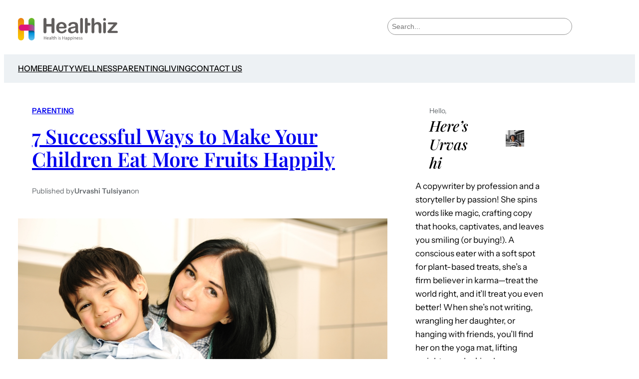

--- FILE ---
content_type: text/html; charset=UTF-8
request_url: https://healthiz.com/parenting/7-ways-make-children-eat-more-fruits-happily/
body_size: 23425
content:
<!DOCTYPE html>
<html lang="en-US">
<head>
	<meta charset="UTF-8" />
	<meta name="viewport" content="width=device-width, initial-scale=1" />
<meta name='robots' content='index, follow, max-image-preview:large, max-snippet:-1, max-video-preview:-1' />
	<style>img:is([sizes="auto" i], [sizes^="auto," i]) { contain-intrinsic-size: 3000px 1500px }</style>
	
	<!-- This site is optimized with the Yoast SEO plugin v26.7 - https://yoast.com/wordpress/plugins/seo/ -->
	<meta name="description" content="Worried that your kid not eating fruits properly? Here are 7 successful ways to make your children eat more fruits happily without any fuzz and tantrums." />
	<link rel="canonical" href="https://healthiz.com/parenting/7-ways-make-children-eat-more-fruits-happily/" />
	<meta property="og:locale" content="en_US" />
	<meta property="og:type" content="article" />
	<meta property="og:title" content="7 Successful Ways to Make Your Children Eat More Fruits Happily" />
	<meta property="og:description" content="Worried that your kid not eating fruits properly? Here are 7 successful ways to make your children eat more fruits happily without any fuzz and tantrums." />
	<meta property="og:url" content="https://healthiz.com/parenting/7-ways-make-children-eat-more-fruits-happily/" />
	<meta property="og:site_name" content="Healthiz" />
	<meta property="article:published_time" content="2017-09-01T06:36:42+00:00" />
	<meta property="article:modified_time" content="2020-07-04T10:55:30+00:00" />
	<meta property="og:image" content="https://healthiz.com/wp-content/uploads/2017/09/children-eating-healthy-1-1-1.jpg" />
	<meta property="og:image:width" content="1031" />
	<meta property="og:image:height" content="683" />
	<meta property="og:image:type" content="image/jpeg" />
	<meta name="author" content="Urvashi Tulsiyan" />
	<meta name="twitter:card" content="summary_large_image" />
	<meta name="twitter:label1" content="Written by" />
	<meta name="twitter:data1" content="Urvashi Tulsiyan" />
	<meta name="twitter:label2" content="Est. reading time" />
	<meta name="twitter:data2" content="4 minutes" />
	<script type="application/ld+json" class="yoast-schema-graph">{"@context":"https://schema.org","@graph":[{"@type":"Article","@id":"https://healthiz.com/parenting/7-ways-make-children-eat-more-fruits-happily/#article","isPartOf":{"@id":"https://healthiz.com/parenting/7-ways-make-children-eat-more-fruits-happily/"},"author":{"name":"Urvashi Tulsiyan","@id":"https://healthiz.com/#/schema/person/cf96f2ebf9b8663691dc7960ee76203f"},"headline":"7 Successful Ways to Make Your Children Eat More Fruits Happily","datePublished":"2017-09-01T06:36:42+00:00","dateModified":"2020-07-04T10:55:30+00:00","mainEntityOfPage":{"@id":"https://healthiz.com/parenting/7-ways-make-children-eat-more-fruits-happily/"},"wordCount":791,"commentCount":0,"publisher":{"@id":"https://healthiz.com/#organization"},"image":{"@id":"https://healthiz.com/parenting/7-ways-make-children-eat-more-fruits-happily/#primaryimage"},"thumbnailUrl":"https://healthiz.com/wp-content/uploads/2017/09/children-eating-healthy-1-1-1.jpg","keywords":["Children","Eat Fruits","Fruits","Healthy Eating","Kids"],"articleSection":["Parenting"],"inLanguage":"en-US","potentialAction":[{"@type":"CommentAction","name":"Comment","target":["https://healthiz.com/parenting/7-ways-make-children-eat-more-fruits-happily/#respond"]}]},{"@type":"WebPage","@id":"https://healthiz.com/parenting/7-ways-make-children-eat-more-fruits-happily/","url":"https://healthiz.com/parenting/7-ways-make-children-eat-more-fruits-happily/","name":"7 Successful Ways to Make Your Children Eat More Fruits Happily","isPartOf":{"@id":"https://healthiz.com/#website"},"primaryImageOfPage":{"@id":"https://healthiz.com/parenting/7-ways-make-children-eat-more-fruits-happily/#primaryimage"},"image":{"@id":"https://healthiz.com/parenting/7-ways-make-children-eat-more-fruits-happily/#primaryimage"},"thumbnailUrl":"https://healthiz.com/wp-content/uploads/2017/09/children-eating-healthy-1-1-1.jpg","datePublished":"2017-09-01T06:36:42+00:00","dateModified":"2020-07-04T10:55:30+00:00","description":"Worried that your kid not eating fruits properly? Here are 7 successful ways to make your children eat more fruits happily without any fuzz and tantrums.","inLanguage":"en-US","potentialAction":[{"@type":"ReadAction","target":["https://healthiz.com/parenting/7-ways-make-children-eat-more-fruits-happily/"]}]},{"@type":"ImageObject","inLanguage":"en-US","@id":"https://healthiz.com/parenting/7-ways-make-children-eat-more-fruits-happily/#primaryimage","url":"https://healthiz.com/wp-content/uploads/2017/09/children-eating-healthy-1-1-1.jpg","contentUrl":"https://healthiz.com/wp-content/uploads/2017/09/children-eating-healthy-1-1-1.jpg","width":1031,"height":683,"caption":"Ways to Make Your Children Eat More Fruits Happily"},{"@type":"WebSite","@id":"https://healthiz.com/#website","url":"https://healthiz.com/","name":"Healthiz","description":"Healthy Living","publisher":{"@id":"https://healthiz.com/#organization"},"potentialAction":[{"@type":"SearchAction","target":{"@type":"EntryPoint","urlTemplate":"https://healthiz.com/?s={search_term_string}"},"query-input":{"@type":"PropertyValueSpecification","valueRequired":true,"valueName":"search_term_string"}}],"inLanguage":"en-US"},{"@type":"Organization","@id":"https://healthiz.com/#organization","name":"Healthiz","url":"https://healthiz.com/","logo":{"@type":"ImageObject","inLanguage":"en-US","@id":"https://healthiz.com/#/schema/logo/image/","url":"https://healthiz.com/wp-content/uploads/2024/10/Healthiz-logo.png","contentUrl":"https://healthiz.com/wp-content/uploads/2024/10/Healthiz-logo.png","width":5372,"height":1199,"caption":"Healthiz"},"image":{"@id":"https://healthiz.com/#/schema/logo/image/"}},{"@type":"Person","@id":"https://healthiz.com/#/schema/person/cf96f2ebf9b8663691dc7960ee76203f","name":"Urvashi Tulsiyan","image":{"@type":"ImageObject","inLanguage":"en-US","@id":"https://healthiz.com/#/schema/person/image/","url":"https://secure.gravatar.com/avatar/1de898fc77aa4f9b536f40581838a8b2d68b70b313a091b6832999bc0dbb7dd2?s=96&d=mm&r=g","contentUrl":"https://secure.gravatar.com/avatar/1de898fc77aa4f9b536f40581838a8b2d68b70b313a091b6832999bc0dbb7dd2?s=96&d=mm&r=g","caption":"Urvashi Tulsiyan"},"description":"Hey there! I’m Urvashi - a copywriter, storyteller, and above all, a mother who believes in the magic of old-style parenting and slow living. I believe in sustainable choices, heart-led routines, and the joy of simple things like a good book, a morning walk, or a heartfelt chat with a stranger. I’m here to inspire you to live a healthier, happier life and become the best version of yourself, one mindful step at a time. Through conscious parenting, I’m constantly learning, evolving, and deepening my connection with myself and those around me. My writing is infused with my natural zest for life and a genuine desire to help others grow. Whether I’m sharing a parenting tip, a lifestyle shift, or a moment of personal reflection, I hope you find something here that speaks to your soul. Let’s walk this journey together, authentically, joyfully, and consciously.","sameAs":["https://www.instagram.com/healthiz_com/","https://www.linkedin.com/company/14389779"],"url":"https://healthiz.com/author/urvashi/"}]}</script>
	<!-- / Yoast SEO plugin. -->


<title>7 Successful Ways to Make Your Children Eat More Fruits Happily</title>
<link rel='dns-prefetch' href='//www.googletagmanager.com' />
<link rel='dns-prefetch' href='//pagead2.googlesyndication.com' />
<link rel="alternate" type="application/rss+xml" title="Healthiz &raquo; Feed" href="https://healthiz.com/feed/" />
<link rel="alternate" type="application/rss+xml" title="Healthiz &raquo; Comments Feed" href="https://healthiz.com/comments/feed/" />
<link rel="alternate" type="application/rss+xml" title="Healthiz &raquo; 7 Successful Ways to Make Your Children Eat More Fruits Happily Comments Feed" href="https://healthiz.com/parenting/7-ways-make-children-eat-more-fruits-happily/feed/" />
<script>
window._wpemojiSettings = {"baseUrl":"https:\/\/s.w.org\/images\/core\/emoji\/16.0.1\/72x72\/","ext":".png","svgUrl":"https:\/\/s.w.org\/images\/core\/emoji\/16.0.1\/svg\/","svgExt":".svg","source":{"concatemoji":"https:\/\/healthiz.com\/wp-includes\/js\/wp-emoji-release.min.js?ver=6.8.3"}};
/*! This file is auto-generated */
!function(s,n){var o,i,e;function c(e){try{var t={supportTests:e,timestamp:(new Date).valueOf()};sessionStorage.setItem(o,JSON.stringify(t))}catch(e){}}function p(e,t,n){e.clearRect(0,0,e.canvas.width,e.canvas.height),e.fillText(t,0,0);var t=new Uint32Array(e.getImageData(0,0,e.canvas.width,e.canvas.height).data),a=(e.clearRect(0,0,e.canvas.width,e.canvas.height),e.fillText(n,0,0),new Uint32Array(e.getImageData(0,0,e.canvas.width,e.canvas.height).data));return t.every(function(e,t){return e===a[t]})}function u(e,t){e.clearRect(0,0,e.canvas.width,e.canvas.height),e.fillText(t,0,0);for(var n=e.getImageData(16,16,1,1),a=0;a<n.data.length;a++)if(0!==n.data[a])return!1;return!0}function f(e,t,n,a){switch(t){case"flag":return n(e,"\ud83c\udff3\ufe0f\u200d\u26a7\ufe0f","\ud83c\udff3\ufe0f\u200b\u26a7\ufe0f")?!1:!n(e,"\ud83c\udde8\ud83c\uddf6","\ud83c\udde8\u200b\ud83c\uddf6")&&!n(e,"\ud83c\udff4\udb40\udc67\udb40\udc62\udb40\udc65\udb40\udc6e\udb40\udc67\udb40\udc7f","\ud83c\udff4\u200b\udb40\udc67\u200b\udb40\udc62\u200b\udb40\udc65\u200b\udb40\udc6e\u200b\udb40\udc67\u200b\udb40\udc7f");case"emoji":return!a(e,"\ud83e\udedf")}return!1}function g(e,t,n,a){var r="undefined"!=typeof WorkerGlobalScope&&self instanceof WorkerGlobalScope?new OffscreenCanvas(300,150):s.createElement("canvas"),o=r.getContext("2d",{willReadFrequently:!0}),i=(o.textBaseline="top",o.font="600 32px Arial",{});return e.forEach(function(e){i[e]=t(o,e,n,a)}),i}function t(e){var t=s.createElement("script");t.src=e,t.defer=!0,s.head.appendChild(t)}"undefined"!=typeof Promise&&(o="wpEmojiSettingsSupports",i=["flag","emoji"],n.supports={everything:!0,everythingExceptFlag:!0},e=new Promise(function(e){s.addEventListener("DOMContentLoaded",e,{once:!0})}),new Promise(function(t){var n=function(){try{var e=JSON.parse(sessionStorage.getItem(o));if("object"==typeof e&&"number"==typeof e.timestamp&&(new Date).valueOf()<e.timestamp+604800&&"object"==typeof e.supportTests)return e.supportTests}catch(e){}return null}();if(!n){if("undefined"!=typeof Worker&&"undefined"!=typeof OffscreenCanvas&&"undefined"!=typeof URL&&URL.createObjectURL&&"undefined"!=typeof Blob)try{var e="postMessage("+g.toString()+"("+[JSON.stringify(i),f.toString(),p.toString(),u.toString()].join(",")+"));",a=new Blob([e],{type:"text/javascript"}),r=new Worker(URL.createObjectURL(a),{name:"wpTestEmojiSupports"});return void(r.onmessage=function(e){c(n=e.data),r.terminate(),t(n)})}catch(e){}c(n=g(i,f,p,u))}t(n)}).then(function(e){for(var t in e)n.supports[t]=e[t],n.supports.everything=n.supports.everything&&n.supports[t],"flag"!==t&&(n.supports.everythingExceptFlag=n.supports.everythingExceptFlag&&n.supports[t]);n.supports.everythingExceptFlag=n.supports.everythingExceptFlag&&!n.supports.flag,n.DOMReady=!1,n.readyCallback=function(){n.DOMReady=!0}}).then(function(){return e}).then(function(){var e;n.supports.everything||(n.readyCallback(),(e=n.source||{}).concatemoji?t(e.concatemoji):e.wpemoji&&e.twemoji&&(t(e.twemoji),t(e.wpemoji)))}))}((window,document),window._wpemojiSettings);
</script>
<style id='wp-block-site-logo-inline-css'>
.wp-block-site-logo{box-sizing:border-box;line-height:0}.wp-block-site-logo a{display:inline-block;line-height:0}.wp-block-site-logo.is-default-size img{height:auto;width:120px}.wp-block-site-logo img{height:auto;max-width:100%}.wp-block-site-logo a,.wp-block-site-logo img{border-radius:inherit}.wp-block-site-logo.aligncenter{margin-left:auto;margin-right:auto;text-align:center}:root :where(.wp-block-site-logo.is-style-rounded){border-radius:9999px}
</style>
<link rel='stylesheet' id='wp-block-search-css' href='https://healthiz.com/wp-includes/blocks/search/style.min.css?ver=6.8.3' media='all' />
<style id='wp-block-columns-inline-css'>
.wp-block-columns{align-items:normal!important;box-sizing:border-box;display:flex;flex-wrap:wrap!important}@media (min-width:782px){.wp-block-columns{flex-wrap:nowrap!important}}.wp-block-columns.are-vertically-aligned-top{align-items:flex-start}.wp-block-columns.are-vertically-aligned-center{align-items:center}.wp-block-columns.are-vertically-aligned-bottom{align-items:flex-end}@media (max-width:781px){.wp-block-columns:not(.is-not-stacked-on-mobile)>.wp-block-column{flex-basis:100%!important}}@media (min-width:782px){.wp-block-columns:not(.is-not-stacked-on-mobile)>.wp-block-column{flex-basis:0;flex-grow:1}.wp-block-columns:not(.is-not-stacked-on-mobile)>.wp-block-column[style*=flex-basis]{flex-grow:0}}.wp-block-columns.is-not-stacked-on-mobile{flex-wrap:nowrap!important}.wp-block-columns.is-not-stacked-on-mobile>.wp-block-column{flex-basis:0;flex-grow:1}.wp-block-columns.is-not-stacked-on-mobile>.wp-block-column[style*=flex-basis]{flex-grow:0}:where(.wp-block-columns){margin-bottom:1.75em}:where(.wp-block-columns.has-background){padding:1.25em 2.375em}.wp-block-column{flex-grow:1;min-width:0;overflow-wrap:break-word;word-break:break-word}.wp-block-column.is-vertically-aligned-top{align-self:flex-start}.wp-block-column.is-vertically-aligned-center{align-self:center}.wp-block-column.is-vertically-aligned-bottom{align-self:flex-end}.wp-block-column.is-vertically-aligned-stretch{align-self:stretch}.wp-block-column.is-vertically-aligned-bottom,.wp-block-column.is-vertically-aligned-center,.wp-block-column.is-vertically-aligned-top{width:100%}
</style>
<style id='wp-block-navigation-link-inline-css'>
.wp-block-navigation .wp-block-navigation-item__label{overflow-wrap:break-word}.wp-block-navigation .wp-block-navigation-item__description{display:none}.link-ui-tools{border-top:1px solid #f0f0f0;padding:8px}.link-ui-block-inserter{padding-top:8px}.link-ui-block-inserter__back{margin-left:8px;text-transform:uppercase}
</style>
<link rel='stylesheet' id='wp-block-navigation-css' href='https://healthiz.com/wp-includes/blocks/navigation/style.min.css?ver=6.8.3' media='all' />
<style id='wp-block-group-inline-css'>
.wp-block-group{box-sizing:border-box}:where(.wp-block-group.wp-block-group-is-layout-constrained){position:relative}
</style>
<style id='wp-block-post-terms-inline-css'>
.wp-block-post-terms{box-sizing:border-box}.wp-block-post-terms .wp-block-post-terms__separator{white-space:pre-wrap}
</style>
<style id='wp-block-post-title-inline-css'>
.wp-block-post-title{box-sizing:border-box;word-break:break-word}.wp-block-post-title :where(a){display:inline-block;font-family:inherit;font-size:inherit;font-style:inherit;font-weight:inherit;letter-spacing:inherit;line-height:inherit;text-decoration:inherit}
</style>
<style id='wp-block-paragraph-inline-css'>
.is-small-text{font-size:.875em}.is-regular-text{font-size:1em}.is-large-text{font-size:2.25em}.is-larger-text{font-size:3em}.has-drop-cap:not(:focus):first-letter{float:left;font-size:8.4em;font-style:normal;font-weight:100;line-height:.68;margin:.05em .1em 0 0;text-transform:uppercase}body.rtl .has-drop-cap:not(:focus):first-letter{float:none;margin-left:.1em}p.has-drop-cap.has-background{overflow:hidden}:root :where(p.has-background){padding:1.25em 2.375em}:where(p.has-text-color:not(.has-link-color)) a{color:inherit}p.has-text-align-left[style*="writing-mode:vertical-lr"],p.has-text-align-right[style*="writing-mode:vertical-rl"]{rotate:180deg}
</style>
<style id='wp-block-post-author-inline-css'>
.wp-block-post-author{box-sizing:border-box;display:flex;flex-wrap:wrap}.wp-block-post-author__byline{font-size:.5em;margin-bottom:0;margin-top:0;width:100%}.wp-block-post-author__avatar{margin-right:1em}.wp-block-post-author__bio{font-size:.7em;margin-bottom:.7em}.wp-block-post-author__content{flex-basis:0;flex-grow:1}.wp-block-post-author__name{margin:0}
</style>
<style id='wp-block-post-date-inline-css'>
.wp-block-post-date{box-sizing:border-box}
</style>
<style id='wp-block-post-featured-image-inline-css'>
.wp-block-post-featured-image{margin-left:0;margin-right:0}.wp-block-post-featured-image a{display:block;height:100%}.wp-block-post-featured-image :where(img){box-sizing:border-box;height:auto;max-width:100%;vertical-align:bottom;width:100%}.wp-block-post-featured-image.alignfull img,.wp-block-post-featured-image.alignwide img{width:100%}.wp-block-post-featured-image .wp-block-post-featured-image__overlay.has-background-dim{background-color:#000;inset:0;position:absolute}.wp-block-post-featured-image{position:relative}.wp-block-post-featured-image .wp-block-post-featured-image__overlay.has-background-gradient{background-color:initial}.wp-block-post-featured-image .wp-block-post-featured-image__overlay.has-background-dim-0{opacity:0}.wp-block-post-featured-image .wp-block-post-featured-image__overlay.has-background-dim-10{opacity:.1}.wp-block-post-featured-image .wp-block-post-featured-image__overlay.has-background-dim-20{opacity:.2}.wp-block-post-featured-image .wp-block-post-featured-image__overlay.has-background-dim-30{opacity:.3}.wp-block-post-featured-image .wp-block-post-featured-image__overlay.has-background-dim-40{opacity:.4}.wp-block-post-featured-image .wp-block-post-featured-image__overlay.has-background-dim-50{opacity:.5}.wp-block-post-featured-image .wp-block-post-featured-image__overlay.has-background-dim-60{opacity:.6}.wp-block-post-featured-image .wp-block-post-featured-image__overlay.has-background-dim-70{opacity:.7}.wp-block-post-featured-image .wp-block-post-featured-image__overlay.has-background-dim-80{opacity:.8}.wp-block-post-featured-image .wp-block-post-featured-image__overlay.has-background-dim-90{opacity:.9}.wp-block-post-featured-image .wp-block-post-featured-image__overlay.has-background-dim-100{opacity:1}.wp-block-post-featured-image:where(.alignleft,.alignright){width:100%}
</style>
<style id='wp-block-post-content-inline-css'>
.wp-block-post-content{display:flow-root}
</style>
<style id='wp-block-comment-template-inline-css'>
.wp-block-comment-template{box-sizing:border-box;list-style:none;margin-bottom:0;max-width:100%;padding:0}.wp-block-comment-template li{clear:both}.wp-block-comment-template ol{list-style:none;margin-bottom:0;max-width:100%;padding-left:2rem}.wp-block-comment-template.alignleft{float:left}.wp-block-comment-template.aligncenter{margin-left:auto;margin-right:auto;width:fit-content}.wp-block-comment-template.alignright{float:right}
</style>
<style id='wp-block-comments-pagination-inline-css'>
.wp-block-comments-pagination>.wp-block-comments-pagination-next,.wp-block-comments-pagination>.wp-block-comments-pagination-numbers,.wp-block-comments-pagination>.wp-block-comments-pagination-previous{font-size:inherit;margin-bottom:.5em;margin-right:.5em}.wp-block-comments-pagination>.wp-block-comments-pagination-next:last-child,.wp-block-comments-pagination>.wp-block-comments-pagination-numbers:last-child,.wp-block-comments-pagination>.wp-block-comments-pagination-previous:last-child{margin-right:0}.wp-block-comments-pagination .wp-block-comments-pagination-previous-arrow{display:inline-block;margin-right:1ch}.wp-block-comments-pagination .wp-block-comments-pagination-previous-arrow:not(.is-arrow-chevron){transform:scaleX(1)}.wp-block-comments-pagination .wp-block-comments-pagination-next-arrow{display:inline-block;margin-left:1ch}.wp-block-comments-pagination .wp-block-comments-pagination-next-arrow:not(.is-arrow-chevron){transform:scaleX(1)}.wp-block-comments-pagination.aligncenter{justify-content:center}
</style>
<style id='wp-block-post-comments-form-inline-css'>
:where(.wp-block-post-comments-form) input:not([type=submit]),:where(.wp-block-post-comments-form) textarea{border:1px solid #949494;font-family:inherit;font-size:1em}:where(.wp-block-post-comments-form) input:where(:not([type=submit]):not([type=checkbox])),:where(.wp-block-post-comments-form) textarea{padding:calc(.667em + 2px)}.wp-block-post-comments-form{box-sizing:border-box}.wp-block-post-comments-form[style*=font-weight] :where(.comment-reply-title){font-weight:inherit}.wp-block-post-comments-form[style*=font-family] :where(.comment-reply-title){font-family:inherit}.wp-block-post-comments-form[class*=-font-size] :where(.comment-reply-title),.wp-block-post-comments-form[style*=font-size] :where(.comment-reply-title){font-size:inherit}.wp-block-post-comments-form[style*=line-height] :where(.comment-reply-title){line-height:inherit}.wp-block-post-comments-form[style*=font-style] :where(.comment-reply-title){font-style:inherit}.wp-block-post-comments-form[style*=letter-spacing] :where(.comment-reply-title){letter-spacing:inherit}.wp-block-post-comments-form :where(input[type=submit]){box-shadow:none;cursor:pointer;display:inline-block;overflow-wrap:break-word;text-align:center}.wp-block-post-comments-form .comment-form input:not([type=submit]):not([type=checkbox]):not([type=hidden]),.wp-block-post-comments-form .comment-form textarea{box-sizing:border-box;display:block;width:100%}.wp-block-post-comments-form .comment-form-author label,.wp-block-post-comments-form .comment-form-email label,.wp-block-post-comments-form .comment-form-url label{display:block;margin-bottom:.25em}.wp-block-post-comments-form .comment-form-cookies-consent{display:flex;gap:.25em}.wp-block-post-comments-form .comment-form-cookies-consent #wp-comment-cookies-consent{margin-top:.35em}.wp-block-post-comments-form .comment-reply-title{margin-bottom:0}.wp-block-post-comments-form .comment-reply-title :where(small){font-size:var(--wp--preset--font-size--medium,smaller);margin-left:.5em}
</style>
<style id='wp-block-buttons-inline-css'>
.wp-block-buttons{box-sizing:border-box}.wp-block-buttons.is-vertical{flex-direction:column}.wp-block-buttons.is-vertical>.wp-block-button:last-child{margin-bottom:0}.wp-block-buttons>.wp-block-button{display:inline-block;margin:0}.wp-block-buttons.is-content-justification-left{justify-content:flex-start}.wp-block-buttons.is-content-justification-left.is-vertical{align-items:flex-start}.wp-block-buttons.is-content-justification-center{justify-content:center}.wp-block-buttons.is-content-justification-center.is-vertical{align-items:center}.wp-block-buttons.is-content-justification-right{justify-content:flex-end}.wp-block-buttons.is-content-justification-right.is-vertical{align-items:flex-end}.wp-block-buttons.is-content-justification-space-between{justify-content:space-between}.wp-block-buttons.aligncenter{text-align:center}.wp-block-buttons:not(.is-content-justification-space-between,.is-content-justification-right,.is-content-justification-left,.is-content-justification-center) .wp-block-button.aligncenter{margin-left:auto;margin-right:auto;width:100%}.wp-block-buttons[style*=text-decoration] .wp-block-button,.wp-block-buttons[style*=text-decoration] .wp-block-button__link{text-decoration:inherit}.wp-block-buttons.has-custom-font-size .wp-block-button__link{font-size:inherit}.wp-block-buttons .wp-block-button__link{width:100%}.wp-block-button.aligncenter{text-align:center}
</style>
<style id='wp-block-button-inline-css'>
.wp-block-button__link{align-content:center;box-sizing:border-box;cursor:pointer;display:inline-block;height:100%;text-align:center;word-break:break-word}.wp-block-button__link.aligncenter{text-align:center}.wp-block-button__link.alignright{text-align:right}:where(.wp-block-button__link){border-radius:9999px;box-shadow:none;padding:calc(.667em + 2px) calc(1.333em + 2px);text-decoration:none}.wp-block-button[style*=text-decoration] .wp-block-button__link{text-decoration:inherit}.wp-block-buttons>.wp-block-button.has-custom-width{max-width:none}.wp-block-buttons>.wp-block-button.has-custom-width .wp-block-button__link{width:100%}.wp-block-buttons>.wp-block-button.has-custom-font-size .wp-block-button__link{font-size:inherit}.wp-block-buttons>.wp-block-button.wp-block-button__width-25{width:calc(25% - var(--wp--style--block-gap, .5em)*.75)}.wp-block-buttons>.wp-block-button.wp-block-button__width-50{width:calc(50% - var(--wp--style--block-gap, .5em)*.5)}.wp-block-buttons>.wp-block-button.wp-block-button__width-75{width:calc(75% - var(--wp--style--block-gap, .5em)*.25)}.wp-block-buttons>.wp-block-button.wp-block-button__width-100{flex-basis:100%;width:100%}.wp-block-buttons.is-vertical>.wp-block-button.wp-block-button__width-25{width:25%}.wp-block-buttons.is-vertical>.wp-block-button.wp-block-button__width-50{width:50%}.wp-block-buttons.is-vertical>.wp-block-button.wp-block-button__width-75{width:75%}.wp-block-button.is-style-squared,.wp-block-button__link.wp-block-button.is-style-squared{border-radius:0}.wp-block-button.no-border-radius,.wp-block-button__link.no-border-radius{border-radius:0!important}:root :where(.wp-block-button .wp-block-button__link.is-style-outline),:root :where(.wp-block-button.is-style-outline>.wp-block-button__link){border:2px solid;padding:.667em 1.333em}:root :where(.wp-block-button .wp-block-button__link.is-style-outline:not(.has-text-color)),:root :where(.wp-block-button.is-style-outline>.wp-block-button__link:not(.has-text-color)){color:currentColor}:root :where(.wp-block-button .wp-block-button__link.is-style-outline:not(.has-background)),:root :where(.wp-block-button.is-style-outline>.wp-block-button__link:not(.has-background)){background-color:initial;background-image:none}
</style>
<style id='wp-block-comments-inline-css'>
.wp-block-post-comments{box-sizing:border-box}.wp-block-post-comments .alignleft{float:left}.wp-block-post-comments .alignright{float:right}.wp-block-post-comments .navigation:after{clear:both;content:"";display:table}.wp-block-post-comments .commentlist{clear:both;list-style:none;margin:0;padding:0}.wp-block-post-comments .commentlist .comment{min-height:2.25em;padding-left:3.25em}.wp-block-post-comments .commentlist .comment p{font-size:1em;line-height:1.8;margin:1em 0}.wp-block-post-comments .commentlist .children{list-style:none;margin:0;padding:0}.wp-block-post-comments .comment-author{line-height:1.5}.wp-block-post-comments .comment-author .avatar{border-radius:1.5em;display:block;float:left;height:2.5em;margin-right:.75em;margin-top:.5em;width:2.5em}.wp-block-post-comments .comment-author cite{font-style:normal}.wp-block-post-comments .comment-meta{font-size:.875em;line-height:1.5}.wp-block-post-comments .comment-meta b{font-weight:400}.wp-block-post-comments .comment-meta .comment-awaiting-moderation{display:block;margin-bottom:1em;margin-top:1em}.wp-block-post-comments .comment-body .commentmetadata{font-size:.875em}.wp-block-post-comments .comment-form-author label,.wp-block-post-comments .comment-form-comment label,.wp-block-post-comments .comment-form-email label,.wp-block-post-comments .comment-form-url label{display:block;margin-bottom:.25em}.wp-block-post-comments .comment-form input:not([type=submit]):not([type=checkbox]),.wp-block-post-comments .comment-form textarea{box-sizing:border-box;display:block;width:100%}.wp-block-post-comments .comment-form-cookies-consent{display:flex;gap:.25em}.wp-block-post-comments .comment-form-cookies-consent #wp-comment-cookies-consent{margin-top:.35em}.wp-block-post-comments .comment-reply-title{margin-bottom:0}.wp-block-post-comments .comment-reply-title :where(small){font-size:var(--wp--preset--font-size--medium,smaller);margin-left:.5em}.wp-block-post-comments .reply{font-size:.875em;margin-bottom:1.4em}.wp-block-post-comments input:not([type=submit]),.wp-block-post-comments textarea{border:1px solid #949494;font-family:inherit;font-size:1em}.wp-block-post-comments input:not([type=submit]):not([type=checkbox]),.wp-block-post-comments textarea{padding:calc(.667em + 2px)}:where(.wp-block-post-comments input[type=submit]){border:none}.wp-block-comments{box-sizing:border-box}
</style>
<style id='wp-block-spacer-inline-css'>
.wp-block-spacer{clear:both}
</style>
<style id='wp-block-post-navigation-link-inline-css'>
.wp-block-post-navigation-link .wp-block-post-navigation-link__arrow-previous{display:inline-block;margin-right:1ch}.wp-block-post-navigation-link .wp-block-post-navigation-link__arrow-previous:not(.is-arrow-chevron){transform:scaleX(1)}.wp-block-post-navigation-link .wp-block-post-navigation-link__arrow-next{display:inline-block;margin-left:1ch}.wp-block-post-navigation-link .wp-block-post-navigation-link__arrow-next:not(.is-arrow-chevron){transform:scaleX(1)}.wp-block-post-navigation-link.has-text-align-left[style*="writing-mode: vertical-lr"],.wp-block-post-navigation-link.has-text-align-right[style*="writing-mode: vertical-rl"]{rotate:180deg}
</style>
<style id='wp-block-heading-inline-css'>
h1.has-background,h2.has-background,h3.has-background,h4.has-background,h5.has-background,h6.has-background{padding:1.25em 2.375em}h1.has-text-align-left[style*=writing-mode]:where([style*=vertical-lr]),h1.has-text-align-right[style*=writing-mode]:where([style*=vertical-rl]),h2.has-text-align-left[style*=writing-mode]:where([style*=vertical-lr]),h2.has-text-align-right[style*=writing-mode]:where([style*=vertical-rl]),h3.has-text-align-left[style*=writing-mode]:where([style*=vertical-lr]),h3.has-text-align-right[style*=writing-mode]:where([style*=vertical-rl]),h4.has-text-align-left[style*=writing-mode]:where([style*=vertical-lr]),h4.has-text-align-right[style*=writing-mode]:where([style*=vertical-rl]),h5.has-text-align-left[style*=writing-mode]:where([style*=vertical-lr]),h5.has-text-align-right[style*=writing-mode]:where([style*=vertical-rl]),h6.has-text-align-left[style*=writing-mode]:where([style*=vertical-lr]),h6.has-text-align-right[style*=writing-mode]:where([style*=vertical-rl]){rotate:180deg}
</style>
<link rel='stylesheet' id='wp-block-image-css' href='https://healthiz.com/wp-includes/blocks/image/style.min.css?ver=6.8.3' media='all' />
<link rel='stylesheet' id='wp-block-social-links-css' href='https://healthiz.com/wp-includes/blocks/social-links/style.min.css?ver=6.8.3' media='all' />
<style id='wp-block-post-template-inline-css'>
.wp-block-post-template{box-sizing:border-box;list-style:none;margin-bottom:0;margin-top:0;max-width:100%;padding:0}.wp-block-post-template.is-flex-container{display:flex;flex-direction:row;flex-wrap:wrap;gap:1.25em}.wp-block-post-template.is-flex-container>li{margin:0;width:100%}@media (min-width:600px){.wp-block-post-template.is-flex-container.is-flex-container.columns-2>li{width:calc(50% - .625em)}.wp-block-post-template.is-flex-container.is-flex-container.columns-3>li{width:calc(33.33333% - .83333em)}.wp-block-post-template.is-flex-container.is-flex-container.columns-4>li{width:calc(25% - .9375em)}.wp-block-post-template.is-flex-container.is-flex-container.columns-5>li{width:calc(20% - 1em)}.wp-block-post-template.is-flex-container.is-flex-container.columns-6>li{width:calc(16.66667% - 1.04167em)}}@media (max-width:600px){.wp-block-post-template-is-layout-grid.wp-block-post-template-is-layout-grid.wp-block-post-template-is-layout-grid.wp-block-post-template-is-layout-grid{grid-template-columns:1fr}}.wp-block-post-template-is-layout-constrained>li>.alignright,.wp-block-post-template-is-layout-flow>li>.alignright{float:right;margin-inline-end:0;margin-inline-start:2em}.wp-block-post-template-is-layout-constrained>li>.alignleft,.wp-block-post-template-is-layout-flow>li>.alignleft{float:left;margin-inline-end:2em;margin-inline-start:0}.wp-block-post-template-is-layout-constrained>li>.aligncenter,.wp-block-post-template-is-layout-flow>li>.aligncenter{margin-inline-end:auto;margin-inline-start:auto}
</style>
<style id='wp-emoji-styles-inline-css'>

	img.wp-smiley, img.emoji {
		display: inline !important;
		border: none !important;
		box-shadow: none !important;
		height: 1em !important;
		width: 1em !important;
		margin: 0 0.07em !important;
		vertical-align: -0.1em !important;
		background: none !important;
		padding: 0 !important;
	}
</style>
<link rel='stylesheet' id='wp-block-library-css' href='https://healthiz.com/wp-includes/css/dist/block-library/common.min.css?ver=6.8.3' media='all' />
<link rel='stylesheet' id='fluent-forms-public-css' href='https://healthiz.com/wp-content/plugins/fluentform/assets/css/fluent-forms-public.css?ver=6.1.13' media='all' />
<link rel='stylesheet' id='fluentform-public-default-css' href='https://healthiz.com/wp-content/plugins/fluentform/assets/css/fluentform-public-default.css?ver=6.1.13' media='all' />
<link rel='stylesheet' id='gravatar-enhanced-patterns-shared-css' href='https://healthiz.com/wp-content/plugins/gravatar-enhanced/build/patterns-shared.css?ver=226b181ff45084e801e6' media='all' />
<link rel='stylesheet' id='gravatar-enhanced-patterns-edit-css' href='https://healthiz.com/wp-content/plugins/gravatar-enhanced/build/patterns-edit.css?ver=a2fa5a272b4a5f94db7a' media='all' />
<style id='global-styles-inline-css'>
:root{--wp--preset--aspect-ratio--square: 1;--wp--preset--aspect-ratio--4-3: 4/3;--wp--preset--aspect-ratio--3-4: 3/4;--wp--preset--aspect-ratio--3-2: 3/2;--wp--preset--aspect-ratio--2-3: 2/3;--wp--preset--aspect-ratio--16-9: 16/9;--wp--preset--aspect-ratio--9-16: 9/16;--wp--preset--color--black: #000000;--wp--preset--color--cyan-bluish-gray: #abb8c3;--wp--preset--color--white: #ffffff;--wp--preset--color--pale-pink: #f78da7;--wp--preset--color--vivid-red: #cf2e2e;--wp--preset--color--luminous-vivid-orange: #ff6900;--wp--preset--color--luminous-vivid-amber: #fcb900;--wp--preset--color--light-green-cyan: #7bdcb5;--wp--preset--color--vivid-green-cyan: #00d084;--wp--preset--color--pale-cyan-blue: #8ed1fc;--wp--preset--color--vivid-cyan-blue: #0693e3;--wp--preset--color--vivid-purple: #9b51e0;--wp--preset--color--primary: #000000;--wp--preset--color--secondary: #1a7a89;--wp--preset--color--foreground: #000000;--wp--preset--color--background: #ffffff;--wp--preset--color--tertiary: #edf1f4;--wp--preset--gradient--vivid-cyan-blue-to-vivid-purple: linear-gradient(135deg,rgba(6,147,227,1) 0%,rgb(155,81,224) 100%);--wp--preset--gradient--light-green-cyan-to-vivid-green-cyan: linear-gradient(135deg,rgb(122,220,180) 0%,rgb(0,208,130) 100%);--wp--preset--gradient--luminous-vivid-amber-to-luminous-vivid-orange: linear-gradient(135deg,rgba(252,185,0,1) 0%,rgba(255,105,0,1) 100%);--wp--preset--gradient--luminous-vivid-orange-to-vivid-red: linear-gradient(135deg,rgba(255,105,0,1) 0%,rgb(207,46,46) 100%);--wp--preset--gradient--very-light-gray-to-cyan-bluish-gray: linear-gradient(135deg,rgb(238,238,238) 0%,rgb(169,184,195) 100%);--wp--preset--gradient--cool-to-warm-spectrum: linear-gradient(135deg,rgb(74,234,220) 0%,rgb(151,120,209) 20%,rgb(207,42,186) 40%,rgb(238,44,130) 60%,rgb(251,105,98) 80%,rgb(254,248,76) 100%);--wp--preset--gradient--blush-light-purple: linear-gradient(135deg,rgb(255,206,236) 0%,rgb(152,150,240) 100%);--wp--preset--gradient--blush-bordeaux: linear-gradient(135deg,rgb(254,205,165) 0%,rgb(254,45,45) 50%,rgb(107,0,62) 100%);--wp--preset--gradient--luminous-dusk: linear-gradient(135deg,rgb(255,203,112) 0%,rgb(199,81,192) 50%,rgb(65,88,208) 100%);--wp--preset--gradient--pale-ocean: linear-gradient(135deg,rgb(255,245,203) 0%,rgb(182,227,212) 50%,rgb(51,167,181) 100%);--wp--preset--gradient--electric-grass: linear-gradient(135deg,rgb(202,248,128) 0%,rgb(113,206,126) 100%);--wp--preset--gradient--midnight: linear-gradient(135deg,rgb(2,3,129) 0%,rgb(40,116,252) 100%);--wp--preset--font-size--small: 0.9rem;--wp--preset--font-size--medium: 1.0625rem;--wp--preset--font-size--large: clamp(1.39rem, 1.39rem + ((1vw - 0.2rem) * 0.932), 1.85rem);--wp--preset--font-size--x-large: clamp(1.85rem, 1.85rem + ((1vw - 0.2rem) * 1.316), 2.5rem);--wp--preset--font-size--xx-large: clamp(2.5rem, 2.5rem + ((1vw - 0.2rem) * 1.559), 3.27rem);--wp--preset--font-family--playfair-display: Playfair Display;--wp--preset--font-family--instrument-sans: Instrument Sans;--wp--preset--spacing--20: 0.44rem;--wp--preset--spacing--30: 0.25rem;--wp--preset--spacing--40: 1rem;--wp--preset--spacing--50: 1.75rem;--wp--preset--spacing--60: clamp(1.75rem, 3.5211268vw, 3.5rem);--wp--preset--spacing--70: clamp(3.5rem, 7.3943662vw, 5.25rem);--wp--preset--spacing--80: clamp(5.25rem, 12.3239437vw, 8.75rem);--wp--preset--shadow--natural: 6px 6px 9px rgba(0, 0, 0, 0.2);--wp--preset--shadow--deep: 12px 12px 50px rgba(0, 0, 0, 0.4);--wp--preset--shadow--sharp: 6px 6px 0px rgba(0, 0, 0, 0.2);--wp--preset--shadow--outlined: 6px 6px 0px -3px rgba(255, 255, 255, 1), 6px 6px rgba(0, 0, 0, 1);--wp--preset--shadow--crisp: 6px 6px 0px rgba(0, 0, 0, 1);}:root { --wp--style--global--content-size: 680px;--wp--style--global--wide-size: 1110px; }:where(body) { margin: 0; }.wp-site-blocks { padding-top: var(--wp--style--root--padding-top); padding-bottom: var(--wp--style--root--padding-bottom); }.has-global-padding { padding-right: var(--wp--style--root--padding-right); padding-left: var(--wp--style--root--padding-left); }.has-global-padding > .alignfull { margin-right: calc(var(--wp--style--root--padding-right) * -1); margin-left: calc(var(--wp--style--root--padding-left) * -1); }.has-global-padding :where(:not(.alignfull.is-layout-flow) > .has-global-padding:not(.wp-block-block, .alignfull)) { padding-right: 0; padding-left: 0; }.has-global-padding :where(:not(.alignfull.is-layout-flow) > .has-global-padding:not(.wp-block-block, .alignfull)) > .alignfull { margin-left: 0; margin-right: 0; }.wp-site-blocks > .alignleft { float: left; margin-right: 2em; }.wp-site-blocks > .alignright { float: right; margin-left: 2em; }.wp-site-blocks > .aligncenter { justify-content: center; margin-left: auto; margin-right: auto; }:where(.wp-site-blocks) > * { margin-block-start: var(--wp--preset--spacing--50); margin-block-end: 0; }:where(.wp-site-blocks) > :first-child { margin-block-start: 0; }:where(.wp-site-blocks) > :last-child { margin-block-end: 0; }:root { --wp--style--block-gap: var(--wp--preset--spacing--50); }:root :where(.is-layout-flow) > :first-child{margin-block-start: 0;}:root :where(.is-layout-flow) > :last-child{margin-block-end: 0;}:root :where(.is-layout-flow) > *{margin-block-start: var(--wp--preset--spacing--50);margin-block-end: 0;}:root :where(.is-layout-constrained) > :first-child{margin-block-start: 0;}:root :where(.is-layout-constrained) > :last-child{margin-block-end: 0;}:root :where(.is-layout-constrained) > *{margin-block-start: var(--wp--preset--spacing--50);margin-block-end: 0;}:root :where(.is-layout-flex){gap: var(--wp--preset--spacing--50);}:root :where(.is-layout-grid){gap: var(--wp--preset--spacing--50);}.is-layout-flow > .alignleft{float: left;margin-inline-start: 0;margin-inline-end: 2em;}.is-layout-flow > .alignright{float: right;margin-inline-start: 2em;margin-inline-end: 0;}.is-layout-flow > .aligncenter{margin-left: auto !important;margin-right: auto !important;}.is-layout-constrained > .alignleft{float: left;margin-inline-start: 0;margin-inline-end: 2em;}.is-layout-constrained > .alignright{float: right;margin-inline-start: 2em;margin-inline-end: 0;}.is-layout-constrained > .aligncenter{margin-left: auto !important;margin-right: auto !important;}.is-layout-constrained > :where(:not(.alignleft):not(.alignright):not(.alignfull)){max-width: var(--wp--style--global--content-size);margin-left: auto !important;margin-right: auto !important;}.is-layout-constrained > .alignwide{max-width: var(--wp--style--global--wide-size);}body .is-layout-flex{display: flex;}.is-layout-flex{flex-wrap: wrap;align-items: center;}.is-layout-flex > :is(*, div){margin: 0;}body .is-layout-grid{display: grid;}.is-layout-grid > :is(*, div){margin: 0;}body{background-color: var(--wp--preset--color--background);color: var(--wp--preset--color--foreground);font-family: var(--wp--preset--font-family--instrument-sans);font-size: var(--wp--preset--font-size--medium);font-style: normal;font-weight: 400;line-height: 1.6;--wp--style--root--padding-top: 0px;--wp--style--root--padding-right: var(--wp--preset--spacing--50);--wp--style--root--padding-bottom: 0px;--wp--style--root--padding-left: var(--wp--preset--spacing--50);}a:where(:not(.wp-element-button)){color: var(--wp--preset--color--foreground);text-decoration: underline;}:root :where(a:where(:not(.wp-element-button)):hover){color: var(--wp--preset--color--primary);text-decoration: none;}h1, h2, h3, h4, h5, h6{font-family: var(--wp--preset--font-family--playfair-display);font-style: normal;font-weight: 600;line-height: 1.2;}h1{font-size: var(--wp--preset--font-size--xx-large);line-height: 1.125;}h2{font-size: var(--wp--preset--font-size--x-large);line-height: 1.152;}h3{font-size: var(--wp--preset--font-size--large);line-height: 1.28;}h4{font-size: clamp(1.1rem, 1.1rem + ((1vw - 0.2rem) * 0.767), 1.5rem);}h5{font-family: var(--wp--preset--font-family--instrument-sans);font-size: var(--wp--preset--font-size--medium);line-height: 1.5;}h6{font-family: var(--wp--preset--font-family--instrument-sans);font-size: var(--wp--preset--font-size--small);line-height: 1.5;text-transform: uppercase;}:root :where(.wp-element-button, .wp-block-button__link){background-color: var(--wp--preset--color--primary);border-radius: 0.25rem;border-width: 0;color: var(--wp--preset--color--background);font-family: inherit;font-size: inherit;line-height: inherit;padding: calc(0.667em + 2px) calc(1.333em + 2px);text-decoration: none;}:root :where(.wp-element-button:hover, .wp-block-button__link:hover){background-color: var(--wp--preset--color--secondary);color: var(--wp--preset--color--background);}:root :where(.wp-element-button:focus, .wp-block-button__link:focus){background-color: var(--wp--preset--color--foreground);color: var(--wp--preset--color--background);outline-color: var(--wp--preset--color--primary);outline-offset: 2px;outline-style: dotted;outline-width: 1px;}:root :where(.wp-element-button:active, .wp-block-button__link:active){background-color: var(--wp--preset--color--foreground);color: var(--wp--preset--color--background);}.has-black-color{color: var(--wp--preset--color--black) !important;}.has-cyan-bluish-gray-color{color: var(--wp--preset--color--cyan-bluish-gray) !important;}.has-white-color{color: var(--wp--preset--color--white) !important;}.has-pale-pink-color{color: var(--wp--preset--color--pale-pink) !important;}.has-vivid-red-color{color: var(--wp--preset--color--vivid-red) !important;}.has-luminous-vivid-orange-color{color: var(--wp--preset--color--luminous-vivid-orange) !important;}.has-luminous-vivid-amber-color{color: var(--wp--preset--color--luminous-vivid-amber) !important;}.has-light-green-cyan-color{color: var(--wp--preset--color--light-green-cyan) !important;}.has-vivid-green-cyan-color{color: var(--wp--preset--color--vivid-green-cyan) !important;}.has-pale-cyan-blue-color{color: var(--wp--preset--color--pale-cyan-blue) !important;}.has-vivid-cyan-blue-color{color: var(--wp--preset--color--vivid-cyan-blue) !important;}.has-vivid-purple-color{color: var(--wp--preset--color--vivid-purple) !important;}.has-primary-color{color: var(--wp--preset--color--primary) !important;}.has-secondary-color{color: var(--wp--preset--color--secondary) !important;}.has-foreground-color{color: var(--wp--preset--color--foreground) !important;}.has-background-color{color: var(--wp--preset--color--background) !important;}.has-tertiary-color{color: var(--wp--preset--color--tertiary) !important;}.has-black-background-color{background-color: var(--wp--preset--color--black) !important;}.has-cyan-bluish-gray-background-color{background-color: var(--wp--preset--color--cyan-bluish-gray) !important;}.has-white-background-color{background-color: var(--wp--preset--color--white) !important;}.has-pale-pink-background-color{background-color: var(--wp--preset--color--pale-pink) !important;}.has-vivid-red-background-color{background-color: var(--wp--preset--color--vivid-red) !important;}.has-luminous-vivid-orange-background-color{background-color: var(--wp--preset--color--luminous-vivid-orange) !important;}.has-luminous-vivid-amber-background-color{background-color: var(--wp--preset--color--luminous-vivid-amber) !important;}.has-light-green-cyan-background-color{background-color: var(--wp--preset--color--light-green-cyan) !important;}.has-vivid-green-cyan-background-color{background-color: var(--wp--preset--color--vivid-green-cyan) !important;}.has-pale-cyan-blue-background-color{background-color: var(--wp--preset--color--pale-cyan-blue) !important;}.has-vivid-cyan-blue-background-color{background-color: var(--wp--preset--color--vivid-cyan-blue) !important;}.has-vivid-purple-background-color{background-color: var(--wp--preset--color--vivid-purple) !important;}.has-primary-background-color{background-color: var(--wp--preset--color--primary) !important;}.has-secondary-background-color{background-color: var(--wp--preset--color--secondary) !important;}.has-foreground-background-color{background-color: var(--wp--preset--color--foreground) !important;}.has-background-background-color{background-color: var(--wp--preset--color--background) !important;}.has-tertiary-background-color{background-color: var(--wp--preset--color--tertiary) !important;}.has-black-border-color{border-color: var(--wp--preset--color--black) !important;}.has-cyan-bluish-gray-border-color{border-color: var(--wp--preset--color--cyan-bluish-gray) !important;}.has-white-border-color{border-color: var(--wp--preset--color--white) !important;}.has-pale-pink-border-color{border-color: var(--wp--preset--color--pale-pink) !important;}.has-vivid-red-border-color{border-color: var(--wp--preset--color--vivid-red) !important;}.has-luminous-vivid-orange-border-color{border-color: var(--wp--preset--color--luminous-vivid-orange) !important;}.has-luminous-vivid-amber-border-color{border-color: var(--wp--preset--color--luminous-vivid-amber) !important;}.has-light-green-cyan-border-color{border-color: var(--wp--preset--color--light-green-cyan) !important;}.has-vivid-green-cyan-border-color{border-color: var(--wp--preset--color--vivid-green-cyan) !important;}.has-pale-cyan-blue-border-color{border-color: var(--wp--preset--color--pale-cyan-blue) !important;}.has-vivid-cyan-blue-border-color{border-color: var(--wp--preset--color--vivid-cyan-blue) !important;}.has-vivid-purple-border-color{border-color: var(--wp--preset--color--vivid-purple) !important;}.has-primary-border-color{border-color: var(--wp--preset--color--primary) !important;}.has-secondary-border-color{border-color: var(--wp--preset--color--secondary) !important;}.has-foreground-border-color{border-color: var(--wp--preset--color--foreground) !important;}.has-background-border-color{border-color: var(--wp--preset--color--background) !important;}.has-tertiary-border-color{border-color: var(--wp--preset--color--tertiary) !important;}.has-vivid-cyan-blue-to-vivid-purple-gradient-background{background: var(--wp--preset--gradient--vivid-cyan-blue-to-vivid-purple) !important;}.has-light-green-cyan-to-vivid-green-cyan-gradient-background{background: var(--wp--preset--gradient--light-green-cyan-to-vivid-green-cyan) !important;}.has-luminous-vivid-amber-to-luminous-vivid-orange-gradient-background{background: var(--wp--preset--gradient--luminous-vivid-amber-to-luminous-vivid-orange) !important;}.has-luminous-vivid-orange-to-vivid-red-gradient-background{background: var(--wp--preset--gradient--luminous-vivid-orange-to-vivid-red) !important;}.has-very-light-gray-to-cyan-bluish-gray-gradient-background{background: var(--wp--preset--gradient--very-light-gray-to-cyan-bluish-gray) !important;}.has-cool-to-warm-spectrum-gradient-background{background: var(--wp--preset--gradient--cool-to-warm-spectrum) !important;}.has-blush-light-purple-gradient-background{background: var(--wp--preset--gradient--blush-light-purple) !important;}.has-blush-bordeaux-gradient-background{background: var(--wp--preset--gradient--blush-bordeaux) !important;}.has-luminous-dusk-gradient-background{background: var(--wp--preset--gradient--luminous-dusk) !important;}.has-pale-ocean-gradient-background{background: var(--wp--preset--gradient--pale-ocean) !important;}.has-electric-grass-gradient-background{background: var(--wp--preset--gradient--electric-grass) !important;}.has-midnight-gradient-background{background: var(--wp--preset--gradient--midnight) !important;}.has-small-font-size{font-size: var(--wp--preset--font-size--small) !important;}.has-medium-font-size{font-size: var(--wp--preset--font-size--medium) !important;}.has-large-font-size{font-size: var(--wp--preset--font-size--large) !important;}.has-x-large-font-size{font-size: var(--wp--preset--font-size--x-large) !important;}.has-xx-large-font-size{font-size: var(--wp--preset--font-size--xx-large) !important;}.has-playfair-display-font-family{font-family: var(--wp--preset--font-family--playfair-display) !important;}.has-instrument-sans-font-family{font-family: var(--wp--preset--font-family--instrument-sans) !important;}
:root :where(.wp-block-button .wp-block-button__link){background-color: var(--wp--preset--color--primary);border-radius: 0px;border-top-width: 0px;border-top-style: none;border-right-width: 0px;border-right-style: none;border-bottom-width: 0px;border-bottom-style: none;border-left-width: 0px;border-left-style: none;color: var(--wp--preset--color--background);line-height: 1;padding-top: var(--wp--preset--spacing--40);padding-bottom: var(--wp--preset--spacing--40);}
:root :where(.wp-block-button .wp-block-button__link a:where(:not(.wp-element-button))){color: var(--wp--preset--color--background);}
:root :where(.wp-block-buttons-is-layout-flow) > :first-child{margin-block-start: 0;}:root :where(.wp-block-buttons-is-layout-flow) > :last-child{margin-block-end: 0;}:root :where(.wp-block-buttons-is-layout-flow) > *{margin-block-start: var(--wp--preset--spacing--40);margin-block-end: 0;}:root :where(.wp-block-buttons-is-layout-constrained) > :first-child{margin-block-start: 0;}:root :where(.wp-block-buttons-is-layout-constrained) > :last-child{margin-block-end: 0;}:root :where(.wp-block-buttons-is-layout-constrained) > *{margin-block-start: var(--wp--preset--spacing--40);margin-block-end: 0;}:root :where(.wp-block-buttons-is-layout-flex){gap: var(--wp--preset--spacing--40);}:root :where(.wp-block-buttons-is-layout-grid){gap: var(--wp--preset--spacing--40);}
:root :where(.wp-block-heading){color: var(--wp--preset--color--foreground);}
:root :where(.wp-block-heading a:where(:not(.wp-element-button))){color: var(--wp--preset--color--foreground);}
:root :where(.wp-block-navigation){font-size: var(--wp--preset--font-size--small);}
:root :where(.wp-block-navigation a:where(:not(.wp-element-button))){text-decoration: none;}
:root :where(.wp-block-navigation a:where(:not(.wp-element-button)):hover){text-decoration: underline;}
:root :where(.wp-block-post-date){color: #11181fa6;font-size: var(--wp--preset--font-size--x-small);}
:root :where(.wp-block-post-date a:where(:not(.wp-element-button))){text-decoration: none;}
:root :where(.wp-block-post-date a:where(:not(.wp-element-button)):hover){text-decoration: underline;}
:root :where(.wp-block-post-terms){font-size: var(--wp--preset--font-size--x-small);}
:root :where(.wp-block-post-title){color: var(--wp--preset--color--foreground);font-size: var(--wp--preset--font-size--xx-large);font-style: normal;font-weight: 600;}
:root :where(.wp-block-post-title a:where(:not(.wp-element-button))){color: var(--wp--preset--color--foreground);text-decoration: none;}
:root :where(.wp-block-post-title a:where(:not(.wp-element-button)):hover){color: var(--wp--preset--color--primary);text-decoration: underline;}
:root :where(.wp-block-search){border-radius: 50px;}:root :where(.wp-block-search .wp-block-search__label, .wp-block-search .wp-block-search__input, .wp-block-search .wp-block-search__button){font-size: var(--wp--preset--font-size--small);line-height: 1.2;}
</style>
<style id='core-block-supports-inline-css'>
.wp-container-core-columns-is-layout-917fa476{flex-wrap:nowrap;gap:2em var(--wp--preset--spacing--70);}.wp-elements-6eb4ccebda0a07f9408a04e8085f9404 a:where(:not(.wp-element-button)){color:var(--wp--preset--color--primary);}.wp-container-core-group-is-layout-cb46ffcb{flex-wrap:nowrap;justify-content:space-between;}.wp-container-core-group-is-layout-39412042 > .alignfull{margin-right:calc(var(--wp--preset--spacing--50) * -1);margin-left:calc(var(--wp--preset--spacing--50) * -1);}.wp-container-core-group-is-layout-19e250f3 > *{margin-block-start:0;margin-block-end:0;}.wp-container-core-group-is-layout-19e250f3 > * + *{margin-block-start:0;margin-block-end:0;}.wp-elements-a33a5d5288109ff34652aefeaab31046 a:where(:not(.wp-element-button)){color:var(--wp--preset--color--secondary);}.wp-elements-e6b62c31cc0b2ea55d74410f30b9da00 a:where(:not(.wp-element-button)){color:#11181fa6;}.wp-container-core-group-is-layout-b9449b49{flex-wrap:nowrap;gap:var(--wp--preset--spacing--30);justify-content:flex-start;align-items:center;}.wp-container-core-group-is-layout-346627ba > *{margin-block-start:0;margin-block-end:0;}.wp-container-core-group-is-layout-346627ba > * + *{margin-block-start:var(--wp--preset--spacing--40);margin-block-end:0;}.wp-container-core-group-is-layout-5dafc681 > *{margin-block-start:0;margin-block-end:0;}.wp-container-core-group-is-layout-5dafc681 > * + *{margin-block-start:var(--wp--preset--spacing--50);margin-block-end:0;}.wp-elements-b2db360b5323a16ee9495396b309e256 a:where(:not(.wp-element-button)){color:#11181fa6;}.wp-container-core-group-is-layout-e2280eed{flex-wrap:nowrap;gap:var(--wp--preset--spacing--40);}.wp-container-core-group-is-layout-92b9201d > *{margin-block-start:0;margin-block-end:0;}.wp-container-core-group-is-layout-92b9201d > * + *{margin-block-start:var(--wp--preset--spacing--30);margin-block-end:0;}.wp-elements-4f0a27cd7b05e6766901c98ecfd1ee34 a:where(:not(.wp-element-button)){color:var(--wp--preset--color--background);}.wp-elements-9e075d77d03d8608ea749c2459cec569 a:where(:not(.wp-element-button)){color:var(--wp--preset--color--background);}.wp-container-core-group-is-layout-ba3d759a > .alignfull{margin-right:calc(var(--wp--preset--spacing--50) * -1);margin-left:calc(var(--wp--preset--spacing--50) * -1);}.wp-container-core-group-is-layout-ba3d759a > *{margin-block-start:0;margin-block-end:0;}.wp-container-core-group-is-layout-ba3d759a > * + *{margin-block-start:var(--wp--preset--spacing--30);margin-block-end:0;}.wp-container-core-group-is-layout-dc10259a > *{margin-block-start:0;margin-block-end:0;}.wp-container-core-group-is-layout-dc10259a > * + *{margin-block-start:var(--wp--preset--spacing--20);margin-block-end:0;}.wp-container-core-post-template-is-layout-02493678{grid-template-columns:repeat(2, minmax(0, 1fr));}.wp-container-core-group-is-layout-f611be13 > .alignfull{margin-right:calc(var(--wp--preset--spacing--50) * -1);margin-left:calc(var(--wp--preset--spacing--50) * -1);}.wp-container-core-group-is-layout-d3543a3b > *{margin-block-start:0;margin-block-end:0;}.wp-container-core-group-is-layout-d3543a3b > * + *{margin-block-start:var(--wp--preset--spacing--60);margin-block-end:0;}.wp-container-core-column-is-layout-5dafc681 > *{margin-block-start:0;margin-block-end:0;}.wp-container-core-column-is-layout-5dafc681 > * + *{margin-block-start:var(--wp--preset--spacing--50);margin-block-end:0;}.wp-container-core-columns-is-layout-f5a44f5b{flex-wrap:nowrap;gap:2em var(--wp--preset--spacing--70);}.wp-container-core-social-links-is-layout-15e81e10{gap:0.5em var(--wp--preset--spacing--20);}.wp-container-core-group-is-layout-2bb013ba{gap:var(--wp--preset--spacing--20);flex-direction:column;align-items:flex-end;}.wp-container-core-group-is-layout-80d07279{justify-content:space-between;align-items:flex-end;}.wp-container-core-group-is-layout-da4f2bcd > .alignfull{margin-right:calc(var(--wp--preset--spacing--60) * -1);margin-left:calc(var(--wp--preset--spacing--60) * -1);}
</style>
<style id='wp-block-template-skip-link-inline-css'>

		.skip-link.screen-reader-text {
			border: 0;
			clip-path: inset(50%);
			height: 1px;
			margin: -1px;
			overflow: hidden;
			padding: 0;
			position: absolute !important;
			width: 1px;
			word-wrap: normal !important;
		}

		.skip-link.screen-reader-text:focus {
			background-color: #eee;
			clip-path: none;
			color: #444;
			display: block;
			font-size: 1em;
			height: auto;
			left: 5px;
			line-height: normal;
			padding: 15px 23px 14px;
			text-decoration: none;
			top: 5px;
			width: auto;
			z-index: 100000;
		}
</style>
<link rel='stylesheet' id='contact-form-7-css' href='https://healthiz.com/wp-content/plugins/contact-form-7/includes/css/styles.css?ver=6.1.4' media='all' />
<link rel='stylesheet' id='gravatar-enhanced-patterns-view-css' href='https://healthiz.com/wp-content/plugins/gravatar-enhanced/build/patterns-view.css?ver=c8f3511e42e7f7bff2d6' media='all' />
<link rel='stylesheet' id='nook-style-css' href='https://healthiz.com/wp-content/themes/nook-wpcom/style.css?ver=1.0.2' media='all' />
<link rel='stylesheet' id='gravatar-enhanced-hovercards-css' href='https://healthiz.com/wp-content/plugins/gravatar-enhanced/build/style-hovercards.css?ver=801f9da4ebe630b1776f' media='all' />
<link rel='stylesheet' id='gravatar-enhanced-comments-css' href='https://healthiz.com/wp-content/plugins/gravatar-enhanced/build/style-comments.css?ver=0c36743e970ecde91ff0' media='all' />

<!-- Google tag (gtag.js) snippet added by Site Kit -->
<!-- Google Analytics snippet added by Site Kit -->
<script src="https://www.googletagmanager.com/gtag/js?id=GT-NC6C4R8D" id="google_gtagjs-js" async></script>
<script id="google_gtagjs-js-after">
window.dataLayer = window.dataLayer || [];function gtag(){dataLayer.push(arguments);}
gtag("set","linker",{"domains":["healthiz.com"]});
gtag("js", new Date());
gtag("set", "developer_id.dZTNiMT", true);
gtag("config", "GT-NC6C4R8D");
 window._googlesitekit = window._googlesitekit || {}; window._googlesitekit.throttledEvents = []; window._googlesitekit.gtagEvent = (name, data) => { var key = JSON.stringify( { name, data } ); if ( !! window._googlesitekit.throttledEvents[ key ] ) { return; } window._googlesitekit.throttledEvents[ key ] = true; setTimeout( () => { delete window._googlesitekit.throttledEvents[ key ]; }, 5 ); gtag( "event", name, { ...data, event_source: "site-kit" } ); };
</script>
<link rel="https://api.w.org/" href="https://healthiz.com/wp-json/" /><link rel="alternate" title="JSON" type="application/json" href="https://healthiz.com/wp-json/wp/v2/posts/699" /><link rel="EditURI" type="application/rsd+xml" title="RSD" href="https://healthiz.com/xmlrpc.php?rsd" />
<meta name="generator" content="WordPress 6.8.3" />
<link rel='shortlink' href='https://healthiz.com/?p=699' />
<link rel="alternate" title="oEmbed (JSON)" type="application/json+oembed" href="https://healthiz.com/wp-json/oembed/1.0/embed?url=https%3A%2F%2Fhealthiz.com%2Fparenting%2F7-ways-make-children-eat-more-fruits-happily%2F" />
<link rel="alternate" title="oEmbed (XML)" type="text/xml+oembed" href="https://healthiz.com/wp-json/oembed/1.0/embed?url=https%3A%2F%2Fhealthiz.com%2Fparenting%2F7-ways-make-children-eat-more-fruits-happily%2F&#038;format=xml" />
<meta name="generator" content="Site Kit by Google 1.170.0" /><script type="importmap" id="wp-importmap">
{"imports":{"@wordpress\/interactivity":"https:\/\/healthiz.com\/wp-includes\/js\/dist\/script-modules\/interactivity\/index.min.js?ver=55aebb6e0a16726baffb"}}
</script>
<script type="module" src="https://healthiz.com/wp-includes/js/dist/script-modules/block-library/navigation/view.min.js?ver=61572d447d60c0aa5240" id="@wordpress/block-library/navigation/view-js-module"></script>
<link rel="modulepreload" href="https://healthiz.com/wp-includes/js/dist/script-modules/interactivity/index.min.js?ver=55aebb6e0a16726baffb" id="@wordpress/interactivity-js-modulepreload">
<!-- Google AdSense meta tags added by Site Kit -->
<meta name="google-adsense-platform-account" content="ca-host-pub-2644536267352236">
<meta name="google-adsense-platform-domain" content="sitekit.withgoogle.com">
<!-- End Google AdSense meta tags added by Site Kit -->

<!-- Google AdSense snippet added by Site Kit -->
<script async src="https://pagead2.googlesyndication.com/pagead/js/adsbygoogle.js?client=ca-pub-2629422358710764&amp;host=ca-host-pub-2644536267352236" crossorigin="anonymous"></script>

<!-- End Google AdSense snippet added by Site Kit -->
<style class='wp-fonts-local'>
@font-face{font-family:"Playfair Display";font-style:normal;font-weight:400;font-display:fallback;src:url('https://healthiz.com/wp-content/themes/nook-wpcom/assets/fonts/playfair-display_normal_400.ttf') format('truetype');}
@font-face{font-family:"Playfair Display";font-style:normal;font-weight:500;font-display:fallback;src:url('https://healthiz.com/wp-content/themes/nook-wpcom/assets/fonts/playfair-display_normal_500.ttf') format('truetype');}
@font-face{font-family:"Playfair Display";font-style:normal;font-weight:600;font-display:fallback;src:url('https://healthiz.com/wp-content/themes/nook-wpcom/assets/fonts/playfair-display_normal_600.ttf') format('truetype');}
@font-face{font-family:"Playfair Display";font-style:normal;font-weight:700;font-display:fallback;src:url('https://healthiz.com/wp-content/themes/nook-wpcom/assets/fonts/playfair-display_normal_700.ttf') format('truetype');}
@font-face{font-family:"Playfair Display";font-style:normal;font-weight:800;font-display:fallback;src:url('https://healthiz.com/wp-content/themes/nook-wpcom/assets/fonts/playfair-display_normal_800.ttf') format('truetype');}
@font-face{font-family:"Playfair Display";font-style:normal;font-weight:900;font-display:fallback;src:url('https://healthiz.com/wp-content/themes/nook-wpcom/assets/fonts/playfair-display_normal_900.ttf') format('truetype');}
@font-face{font-family:"Playfair Display";font-style:italic;font-weight:400;font-display:fallback;src:url('https://healthiz.com/wp-content/themes/nook-wpcom/assets/fonts/playfair-display_italic_400.ttf') format('truetype');}
@font-face{font-family:"Playfair Display";font-style:italic;font-weight:500;font-display:fallback;src:url('https://healthiz.com/wp-content/themes/nook-wpcom/assets/fonts/playfair-display_italic_500.ttf') format('truetype');}
@font-face{font-family:"Playfair Display";font-style:italic;font-weight:600;font-display:fallback;src:url('https://healthiz.com/wp-content/themes/nook-wpcom/assets/fonts/playfair-display_italic_600.ttf') format('truetype');}
@font-face{font-family:"Playfair Display";font-style:italic;font-weight:700;font-display:fallback;src:url('https://healthiz.com/wp-content/themes/nook-wpcom/assets/fonts/playfair-display_italic_700.ttf') format('truetype');}
@font-face{font-family:"Playfair Display";font-style:italic;font-weight:800;font-display:fallback;src:url('https://healthiz.com/wp-content/themes/nook-wpcom/assets/fonts/playfair-display_italic_800.ttf') format('truetype');}
@font-face{font-family:"Playfair Display";font-style:italic;font-weight:900;font-display:fallback;src:url('https://healthiz.com/wp-content/themes/nook-wpcom/assets/fonts/playfair-display_italic_900.ttf') format('truetype');}
@font-face{font-family:"Instrument Sans";font-style:normal;font-weight:400;font-display:fallback;src:url('https://healthiz.com/wp-content/themes/nook-wpcom/assets/fonts/instrument-sans_normal_400.ttf') format('truetype');}
@font-face{font-family:"Instrument Sans";font-style:normal;font-weight:500;font-display:fallback;src:url('https://healthiz.com/wp-content/themes/nook-wpcom/assets/fonts/instrument-sans_normal_500.ttf') format('truetype');}
@font-face{font-family:"Instrument Sans";font-style:normal;font-weight:600;font-display:fallback;src:url('https://healthiz.com/wp-content/themes/nook-wpcom/assets/fonts/instrument-sans_normal_600.ttf') format('truetype');}
@font-face{font-family:"Instrument Sans";font-style:normal;font-weight:700;font-display:fallback;src:url('https://healthiz.com/wp-content/themes/nook-wpcom/assets/fonts/instrument-sans_normal_700.ttf') format('truetype');}
@font-face{font-family:"Instrument Sans";font-style:italic;font-weight:400;font-display:fallback;src:url('https://healthiz.com/wp-content/themes/nook-wpcom/assets/fonts/instrument-sans_italic_400.ttf') format('truetype');}
@font-face{font-family:"Instrument Sans";font-style:italic;font-weight:500;font-display:fallback;src:url('https://healthiz.com/wp-content/themes/nook-wpcom/assets/fonts/instrument-sans_italic_500.ttf') format('truetype');}
@font-face{font-family:"Instrument Sans";font-style:italic;font-weight:600;font-display:fallback;src:url('https://healthiz.com/wp-content/themes/nook-wpcom/assets/fonts/instrument-sans_italic_600.ttf') format('truetype');}
@font-face{font-family:"Instrument Sans";font-style:italic;font-weight:700;font-display:fallback;src:url('https://healthiz.com/wp-content/themes/nook-wpcom/assets/fonts/instrument-sans_italic_700.ttf') format('truetype');}
</style>
<link rel="icon" href="https://healthiz.com/wp-content/uploads/2020/06/cropped-H-logo_transparent-1-32x32.png" sizes="32x32" />
<link rel="icon" href="https://healthiz.com/wp-content/uploads/2020/06/cropped-H-logo_transparent-1-192x192.png" sizes="192x192" />
<link rel="apple-touch-icon" href="https://healthiz.com/wp-content/uploads/2020/06/cropped-H-logo_transparent-1-180x180.png" />
<meta name="msapplication-TileImage" content="https://healthiz.com/wp-content/uploads/2020/06/cropped-H-logo_transparent-1-270x270.png" />
</head>

<body class="wp-singular post-template-default single single-post postid-699 single-format-standard wp-custom-logo wp-embed-responsive wp-theme-nook-wpcom">

<div class="wp-site-blocks"><header class="wp-block-template-part">
<div class="wp-block-group has-global-padding is-layout-constrained wp-container-core-group-is-layout-19e250f3 wp-block-group-is-layout-constrained">
<div class="wp-block-columns alignwide is-layout-flex wp-container-core-columns-is-layout-917fa476 wp-block-columns-is-layout-flex" style="padding-top:var(--wp--preset--spacing--50);padding-bottom:var(--wp--preset--spacing--50)">
<div class="wp-block-column is-layout-flow wp-block-column-is-layout-flow" style="flex-basis:66.66%"><div class="wp-block-site-logo"><a aria-label="(Home link, opens in a new tab)" target="_blank" href="https://healthiz.com/" class="custom-logo-link" rel="home"><img width="200" height="44" src="https://healthiz.com/wp-content/uploads/2024/10/Healthiz-logo.png" class="custom-logo" alt="Healthiz" decoding="async" srcset="https://healthiz.com/wp-content/uploads/2024/10/Healthiz-logo.png 5372w, https://healthiz.com/wp-content/uploads/2024/10/Healthiz-logo-300x67.png 300w, https://healthiz.com/wp-content/uploads/2024/10/Healthiz-logo-1024x229.png 1024w, https://healthiz.com/wp-content/uploads/2024/10/Healthiz-logo-768x171.png 768w, https://healthiz.com/wp-content/uploads/2024/10/Healthiz-logo-1536x343.png 1536w, https://healthiz.com/wp-content/uploads/2024/10/Healthiz-logo-2048x457.png 2048w" sizes="(max-width: 200px) 100vw, 200px" /></a></div></div>



<div class="wp-block-column is-layout-flow wp-block-column-is-layout-flow" style="flex-basis:33.33%"><form role="search" method="get" action="https://healthiz.com/" class="wp-block-search__no-button wp-block-search"    ><label class="wp-block-search__label screen-reader-text" for="wp-block-search__input-1" >Search</label><div class="wp-block-search__inside-wrapper " ><input class="wp-block-search__input has-small-font-size" id="wp-block-search__input-1" placeholder="Search..." value="" type="search" name="s" required  style="border-radius: 50px"/></div></form></div>
</div>



<div class="wp-block-group alignfull has-primary-color has-tertiary-background-color has-text-color has-background has-link-color wp-elements-6eb4ccebda0a07f9408a04e8085f9404 has-global-padding is-layout-constrained wp-container-core-group-is-layout-39412042 wp-block-group-is-layout-constrained" style="padding-top:var(--wp--preset--spacing--40);padding-right:var(--wp--preset--spacing--50);padding-bottom:var(--wp--preset--spacing--40);padding-left:var(--wp--preset--spacing--50)">
<div class="wp-block-group alignwide is-content-justification-space-between is-nowrap is-layout-flex wp-container-core-group-is-layout-cb46ffcb wp-block-group-is-layout-flex"><nav style="font-size:clamp(14px, 0.875rem + ((1vw - 3.2px) * 0.253), 16px);font-style:normal;font-weight:500;text-transform:uppercase;" class="is-responsive alignwide wp-block-navigation is-layout-flex wp-block-navigation-is-layout-flex" aria-label="Header navigation" 
		 data-wp-interactive="core/navigation" data-wp-context='{"overlayOpenedBy":{"click":false,"hover":false,"focus":false},"type":"overlay","roleAttribute":"","ariaLabel":"Menu"}'><button aria-haspopup="dialog" aria-label="Open menu" class="wp-block-navigation__responsive-container-open" 
				data-wp-on-async--click="actions.openMenuOnClick"
				data-wp-on--keydown="actions.handleMenuKeydown"
			><svg width="24" height="24" xmlns="http://www.w3.org/2000/svg" viewBox="0 0 24 24" aria-hidden="true" focusable="false"><rect x="4" y="7.5" width="16" height="1.5" /><rect x="4" y="15" width="16" height="1.5" /></svg></button>
				<div class="wp-block-navigation__responsive-container  has-text-color has-primary-color has-background has-tertiary-background-color"  id="modal-2" 
				data-wp-class--has-modal-open="state.isMenuOpen"
				data-wp-class--is-menu-open="state.isMenuOpen"
				data-wp-watch="callbacks.initMenu"
				data-wp-on--keydown="actions.handleMenuKeydown"
				data-wp-on-async--focusout="actions.handleMenuFocusout"
				tabindex="-1"
			>
					<div class="wp-block-navigation__responsive-close" tabindex="-1">
						<div class="wp-block-navigation__responsive-dialog" 
				data-wp-bind--aria-modal="state.ariaModal"
				data-wp-bind--aria-label="state.ariaLabel"
				data-wp-bind--role="state.roleAttribute"
			>
							<button aria-label="Close menu" class="wp-block-navigation__responsive-container-close" 
				data-wp-on-async--click="actions.closeMenuOnClick"
			><svg xmlns="http://www.w3.org/2000/svg" viewBox="0 0 24 24" width="24" height="24" aria-hidden="true" focusable="false"><path d="m13.06 12 6.47-6.47-1.06-1.06L12 10.94 5.53 4.47 4.47 5.53 10.94 12l-6.47 6.47 1.06 1.06L12 13.06l6.47 6.47 1.06-1.06L13.06 12Z"></path></svg></button>
							<div class="wp-block-navigation__responsive-container-content" 
				data-wp-watch="callbacks.focusFirstElement"
			 id="modal-2-content">
								<ul style="font-size:clamp(14px, 0.875rem + ((1vw - 3.2px) * 0.253), 16px);font-style:normal;font-weight:500;text-transform:uppercase;" class="wp-block-navigation__container is-responsive alignwide wp-block-navigation"><li style="font-size: clamp(14px, 0.875rem + ((1vw - 3.2px) * 0.253), 16px);" class=" wp-block-navigation-item wp-block-navigation-link"><a class="wp-block-navigation-item__content"  href="https://healthiz.com/"><span class="wp-block-navigation-item__label">Home</span></a></li><li style="font-size: clamp(14px, 0.875rem + ((1vw - 3.2px) * 0.253), 16px);" class=" wp-block-navigation-item wp-block-navigation-link"><a class="wp-block-navigation-item__content"  href="https://healthiz.com/category/beauty/"><span class="wp-block-navigation-item__label">Beauty</span></a></li><li style="font-size: clamp(14px, 0.875rem + ((1vw - 3.2px) * 0.253), 16px);" class=" wp-block-navigation-item wp-block-navigation-link"><a class="wp-block-navigation-item__content"  href="https://healthiz.com/category/wellness/"><span class="wp-block-navigation-item__label">Wellness</span></a></li><li style="font-size: clamp(14px, 0.875rem + ((1vw - 3.2px) * 0.253), 16px);" class=" wp-block-navigation-item wp-block-navigation-link"><a class="wp-block-navigation-item__content"  href="https://healthiz.com/category/parenting/"><span class="wp-block-navigation-item__label">Parenting</span></a></li><li style="font-size: clamp(14px, 0.875rem + ((1vw - 3.2px) * 0.253), 16px);" class=" wp-block-navigation-item wp-block-navigation-link"><a class="wp-block-navigation-item__content"  href="https://healthiz.com/category/lifestyle/"><span class="wp-block-navigation-item__label">Living</span></a></li><li style="font-size: clamp(14px, 0.875rem + ((1vw - 3.2px) * 0.253), 16px);" class=" wp-block-navigation-item wp-block-navigation-link"><a class="wp-block-navigation-item__content"  href="https://healthiz.com/contact/"><span class="wp-block-navigation-item__label">Contact Us</span></a></li></ul>
							</div>
						</div>
					</div>
				</div></nav></div>
</div>
</div>
</header>


<div class="wp-block-group has-global-padding is-layout-constrained wp-block-group-is-layout-constrained" style="padding-top:var(--wp--preset--spacing--60);padding-bottom:var(--wp--preset--spacing--60)">
<div class="wp-block-columns alignwide is-layout-flex wp-container-core-columns-is-layout-f5a44f5b wp-block-columns-is-layout-flex">
<div class="wp-block-column is-layout-flow wp-block-column-is-layout-flow" style="flex-basis:66.66%">
<div class="wp-block-group is-layout-flow wp-container-core-group-is-layout-5dafc681 wp-block-group-is-layout-flow"><div class="wp-block-template-part">
<div class="wp-block-group has-global-padding is-layout-constrained wp-container-core-group-is-layout-346627ba wp-block-group-is-layout-constrained"><div style="font-style:normal;font-weight:600;text-transform:uppercase" class="taxonomy-category has-link-color wp-elements-a33a5d5288109ff34652aefeaab31046 wp-block-post-terms has-text-color has-secondary-color has-small-font-size"><a href="https://healthiz.com/category/parenting/" rel="tag">Parenting</a></div>

<h2 class="wp-block-post-title"><a href="https://healthiz.com/parenting/7-ways-make-children-eat-more-fruits-happily/" target="_self" >7 Successful Ways to Make Your Children Eat More Fruits Happily</a></h2>


<div class="wp-block-group has-text-color has-link-color has-small-font-size wp-elements-e6b62c31cc0b2ea55d74410f30b9da00 is-content-justification-left is-nowrap is-layout-flex wp-container-core-group-is-layout-b9449b49 wp-block-group-is-layout-flex" style="color:#11181fa6">
<p>Published by</p>


<div style="font-style:normal;font-weight:600;" class="wp-block-post-author"><div class="wp-block-post-author__content"><p class="wp-block-post-author__name">Urvashi Tulsiyan</p></div></div>


<p>on</p>


<div style="font-style:normal;font-weight:500;" class="wp-block-post-date"><time datetime="2017-09-01T12:06:42+05:30"><a href="https://healthiz.com/parenting/7-ways-make-children-eat-more-fruits-happily/">  </a></time></div></div>
</div>
</div>

<figure style="aspect-ratio:3/2;" class="wp-block-post-featured-image"><a href="https://healthiz.com/parenting/7-ways-make-children-eat-more-fruits-happily/" target="_self"  ><img width="1031" height="683" src="https://healthiz.com/wp-content/uploads/2017/09/children-eating-healthy-1-1-1.jpg" class="attachment-post-thumbnail size-post-thumbnail wp-post-image" alt="7 Successful Ways to Make Your Children Eat More Fruits Happily" style="width:100%;height:100%;object-fit:cover;" decoding="async" fetchpriority="high" srcset="https://healthiz.com/wp-content/uploads/2017/09/children-eating-healthy-1-1-1.jpg 1031w, https://healthiz.com/wp-content/uploads/2017/09/children-eating-healthy-1-1-1-300x199.jpg 300w, https://healthiz.com/wp-content/uploads/2017/09/children-eating-healthy-1-1-1-1024x678.jpg 1024w, https://healthiz.com/wp-content/uploads/2017/09/children-eating-healthy-1-1-1-768x509.jpg 768w" sizes="(max-width: 1031px) 100vw, 1031px" /></a></figure>

<div class="entry-content wp-block-post-content is-layout-flow wp-block-post-content-is-layout-flow"><p>&#8220;Mumma, this icecream has mango in it, ewww…&#8221;</p>
<p>&#8220;Oh no, Mumma, I won&#8217;t eat this cake, it tastes like apple&#8221;</p>
<p>&#8220;What Mumma, does this pancake have bananas?&#8221;</p>
<p>This is a regular story with me. My 2-year-old girl recognizes the fruity ingredient that I hide in her favorites. I tried everything including interesting cutlery, making her watch her favorite shows, trips, etc. but was not able to make her eat fruit.</p>
<p>Then, my aunt asked me once, &#8220;Do you eat fruits?&#8221; I thought for a while and replied, &#8220;Sometimes.&#8221; And she retorted, &#8220;How will she learn to eat fruits when you do not inspire her!&#8221; She was cent percent right. I tried it and it worked somewhat. This is one of the ways to make her eat. Here are some of the others.</p>
<h4>1. Variety</h4>
<p>Not only different varieties of fruits are available, but also several forms. While fresh fruits are quite common, you can even try canned fruits, frozen ones, dry fruits, or even dried fruits. Dry fruits include cashews, almonds, figs, pistachio, and others.</p>
<p>For kids, dry fruits are quite healthy as they stay active most of the time. Dry fruits could be given plain, roasted, salty and even sweet. I tried coating almonds in warm melted jaggery. While my daughter didn&#8217;t like it, another fussy <a class="wpil_internal_link" href="https://healthiz.com/parenting/healthy-eating-habits-for-kids-benefits/">kid enjoyed eating</a> it. You can also try dried fruits. Herein fruits like kiwi, fresh apricots, and other such varieties are first frozen and then vacuum dried.</p>
<h4>2. Within Reach</h4>
<p>I noticed that my two-year-old hunts for something to munch in the evening. She reaches out for peanuts that are stored in the jar, which she can reach easily. Some kids like to eat on their own and try things. If yours&#8217; behaves in a similar fashion, dice some fruits and store in colorful jars. Place these jars strategically and let your kid come and open it. Do not interrupt <a class="wpil_internal_link" href="https://healthiz.com/parenting/how-mothers-can-inspire-kids-to-eat-healthy/">kids when they eat something healthy.</a> They might want to do something stealthily.</p>
<h4>3. Pretend Play</h4>
<p>If you want to make her eat the orange, dress like an orange once. Pack up tiffin with peeled oranges. Involve her dolls in this. She might get tricked into eating oranges. Likewise, plan a picnic at a corner of your home. Carry fruits in baskets. Play a game and then begin eating. What I do is do not force her to eat. Instead, I start eating and she follows suit.</p>
<h4>4. Involve Them</h4>
<p>Right from the time you purchase them to the time they are cut, involve your kids in every process. When they invest time and strength in something, kids love the end product. I ask my little one to choose the fruit at the store, wash it, refrigerate them and then, ask her to hand me over the knife and bowl. When I serve her the fruit, she recalls the entire process and tries it.</p>
<h4>5. Presentation Matters</h4>
<p>When I tried interesting cutlery as I mentioned above, she was not tricked. Instead, I bought some colorful wooden sticks online. I cut some assorted fruits in different shapes and made fruit kabobs. To add to the fun, I stuck little marshmallows on the top. She was elated. She reached out for a kabob. Even if she has a piece or two, I am contented. This is the way she might start eating fruits.</p>
<h4>6. Do Not Hide</h4>
<p>Instead of hiding fruits in cake, ice-creams, and smoothies, you can top these foods with fresh fruits. They might like the change. They will not doubt you and hunt for the secret ingredients when they can see the fruits clearly as toppings.</p>
<h4>7. Visit the Orchard</h4>
<p>A real picnic can make it work. Take your kids to mango orchards or strawberry farms or even grapevines. When they will see the fruits hanging from the trees or growing on the plants, they will find it interesting.</p>
<p><strong>Also Read: <a href="https://healthiz.com/parenting/5-simple-ways-to-build-strong-bones-in-kids/">5 Simple Ways to Build Strong Bones in Kids</a></strong></p>
<h4>And Finally&#8230;</h4>
<p>It is not necessary that you give only international fruits to your kids. Local produce is equally healthy. If possible, give your kids seasonal fruits. They are easily available at reasonable rates.</p>
<p>Also, make sure that you do not opt for sugary fruit drinks for your kids. Fresh fruit juices are always a better option. Even after trying all the above ways, if your kids still do not eat fruits, then let them be. My daughter eats fruits once in a while. I do not force her to eat but just hope that her choices change. I substitute fruits with other foods like fresh veggies, both raw and cooked. When it comes to food, nothing is compulsory. There are substitutes available, search for them or ask the nutrition experts.</p>
</div>


<div class="wp-block-comments">





	<div id="respond" class="comment-respond wp-block-post-comments-form">
		<h3 id="reply-title" class="comment-reply-title">Leave a Reply <small><a rel="nofollow" id="cancel-comment-reply-link" href="/parenting/7-ways-make-children-eat-more-fruits-happily/#respond" style="display:none;">Cancel reply</a></small></h3><form action="https://healthiz.com/wp-comments-post.php" method="post" id="commentform" class="comment-form"><p class="comment-notes"><span id="email-notes">Your email address will not be published.</span> <span class="required-field-message">Required fields are marked <span class="required">*</span></span></p><p class="comment-form-comment"><label for="comment">Comment <span class="required">*</span></label> <textarea id="comment" name="comment" cols="45" rows="8" maxlength="65525" required></textarea></p><p class="comment-form-email"><label for="email">Email <span class="required">*</span></label> <input id="email" name="email" type="email" value="" size="30" maxlength="100" aria-describedby="email-notes" autocomplete="email" required /><span class="gravatar-enhanced-profile"><img src="" alt="Gravatar profile" /></span></p>
<p class="comment-form-author"><label for="author">Name <span class="required">*</span></label> <input id="author" name="author" type="text" value="" size="30" maxlength="245" autocomplete="name" required /></p>
<p class="comment-form-url"><label for="url">Website</label> <input id="url" name="url" type="url" value="" size="30" maxlength="200" autocomplete="url" /></p>
<p class="comment-form-cookies-consent"><input id="wp-comment-cookies-consent" name="wp-comment-cookies-consent" type="checkbox" value="yes" /> <label for="wp-comment-cookies-consent">Save my name, email, and website in this browser for the next time I comment.</label></p>
<p class="form-submit wp-block-button"><input name="submit" type="submit" id="submit" class="wp-block-button__link wp-element-button" value="Post Comment" /> <input type='hidden' name='comment_post_ID' value='699' id='comment_post_ID' />
<input type='hidden' name='comment_parent' id='comment_parent' value='0' />
</p><p style="display: none;"><input type="hidden" id="akismet_comment_nonce" name="akismet_comment_nonce" value="613cece6af" /></p><p style="display: none !important;" class="akismet-fields-container" data-prefix="ak_"><label>&#916;<textarea name="ak_hp_textarea" cols="45" rows="8" maxlength="100"></textarea></label><input type="hidden" id="ak_js_1" name="ak_js" value="78"/><script>document.getElementById( "ak_js_1" ).setAttribute( "value", ( new Date() ).getTime() );</script></p></form>	</div><!-- #respond -->
	</div>



<div style="height:40px" aria-hidden="true" class="wp-block-spacer"></div>



<div class="wp-block-group is-content-justification-space-between is-nowrap is-layout-flex wp-container-core-group-is-layout-cb46ffcb wp-block-group-is-layout-flex"><div class="post-navigation-link-previous wp-block-post-navigation-link"><span class="wp-block-post-navigation-link__arrow-previous is-arrow-arrow" aria-hidden="true">←</span><a href="https://healthiz.com/nutrition/top-fruits-vegetables-should-eaten-their-skin-peel/" rel="prev"><span class="post-navigation-link__label">Previous:</span> <span class="post-navigation-link__title">Top Fruits and Vegetables that Should be Eaten with Their Skin</span></a></div>

<div class="post-navigation-link-next wp-block-post-navigation-link"><a href="https://healthiz.com/beauty/skin-fruits-vegetables-apply-glowing-skin/" rel="next"><span class="post-navigation-link__label">Next:</span> <span class="post-navigation-link__title">15 Skin of Fruits and Vegetables to Apply for a Glowing Skin</span></a><span class="wp-block-post-navigation-link__arrow-next is-arrow-arrow" aria-hidden="true">→</span></div></div>
</div>
</div>



<div class="wp-block-column is-layout-flow wp-container-core-column-is-layout-5dafc681 wp-block-column-is-layout-flow" style="flex-basis:33.33%"><div class="wp-block-template-part">
<div class="wp-block-group has-global-padding is-layout-constrained wp-container-core-group-is-layout-d3543a3b wp-block-group-is-layout-constrained">
<div class="wp-block-group has-global-padding is-layout-constrained wp-container-core-group-is-layout-346627ba wp-block-group-is-layout-constrained">
<div class="wp-block-group is-content-justification-space-between is-nowrap is-layout-flex wp-container-core-group-is-layout-cb46ffcb wp-block-group-is-layout-flex">
<div class="wp-block-group has-global-padding is-layout-constrained wp-container-core-group-is-layout-19e250f3 wp-block-group-is-layout-constrained">
<p class="has-text-color has-link-color wp-elements-b2db360b5323a16ee9495396b309e256" style="color:#11181fa6;font-size:14px">Hello,</p>



<h3 class="wp-block-heading" style="font-style:italic;font-weight:500">Here&#8217;s Urvashi</h3>
</div>



<figure class="wp-block-image size-full is-resized is-style-rounded"><img loading="lazy" decoding="async" width="649" height="592" src="https://healthiz.com/wp-content/uploads/2024/10/Uravshi.jpg" alt="" class="wp-image-14449" style="aspect-ratio:1;object-fit:cover;width:80px" srcset="https://healthiz.com/wp-content/uploads/2024/10/Uravshi.jpg 649w, https://healthiz.com/wp-content/uploads/2024/10/Uravshi-300x274.jpg 300w" sizes="auto, (max-width: 649px) 100vw, 649px" /></figure>
</div>



<p>A copywriter by profession and a storyteller by passion! She spins words like magic, crafting copy that hooks, captivates, and leaves you smiling (or buying!). A conscious eater with a soft spot for plant-based treats, she’s a firm believer in karma—treat the world right, and it&#8217;ll treat you even better! When she’s not writing, wrangling her daughter, or hanging with friends, you’ll find her on the yoga mat, lifting weights, or planking her way through a Pilates session. A workout freak with a passion for movement, she swears by her daily dose of fitness to keep her mind and body in harmony. Oh, and she’s on a mission to save the planet too—one reusable bag at a time!</p>
</div>



<div class="wp-block-group has-global-padding is-layout-constrained wp-container-core-group-is-layout-92b9201d wp-block-group-is-layout-constrained">
<h3 class="wp-block-heading" style="font-style:italic;font-weight:500">Let&#8217;s connect</h3>



<div class="wp-block-group has-global-padding is-layout-constrained wp-container-core-group-is-layout-19e250f3 wp-block-group-is-layout-constrained">
<div class="wp-block-group is-nowrap is-layout-flex wp-container-core-group-is-layout-e2280eed wp-block-group-is-layout-flex" style="border-bottom-color:var(--wp--preset--color--primary);border-bottom-width:1px;padding-top:var(--wp--preset--spacing--40);padding-bottom:var(--wp--preset--spacing--40)">
<ul class="wp-block-social-links has-normal-icon-size has-visible-labels has-icon-color is-style-logos-only is-layout-flex wp-block-social-links-is-layout-flex"><li style="color: #11181F; " class="wp-social-link wp-social-link-pinterest has-primary-color wp-block-social-link"><a href="#" class="wp-block-social-link-anchor"><svg width="24" height="24" viewBox="0 0 24 24" version="1.1" xmlns="http://www.w3.org/2000/svg" aria-hidden="true" focusable="false"><path d="M12.289,2C6.617,2,3.606,5.648,3.606,9.622c0,1.846,1.025,4.146,2.666,4.878c0.25,0.111,0.381,0.063,0.439-0.169 c0.044-0.175,0.267-1.029,0.365-1.428c0.032-0.128,0.017-0.237-0.091-0.362C6.445,11.911,6.01,10.75,6.01,9.668 c0-2.777,2.194-5.464,5.933-5.464c3.23,0,5.49,2.108,5.49,5.122c0,3.407-1.794,5.768-4.13,5.768c-1.291,0-2.257-1.021-1.948-2.277 c0.372-1.495,1.089-3.112,1.089-4.191c0-0.967-0.542-1.775-1.663-1.775c-1.319,0-2.379,1.309-2.379,3.059 c0,1.115,0.394,1.869,0.394,1.869s-1.302,5.279-1.54,6.261c-0.405,1.666,0.053,4.368,0.094,4.604 c0.021,0.126,0.167,0.169,0.25,0.063c0.129-0.165,1.699-2.419,2.142-4.051c0.158-0.59,0.817-2.995,0.817-2.995 c0.43,0.784,1.681,1.446,3.013,1.446c3.963,0,6.822-3.494,6.822-7.833C20.394,5.112,16.849,2,12.289,2"></path></svg><span class="wp-block-social-link-label">Pinterest</span></a></li></ul>
</div>



<div class="wp-block-group is-nowrap is-layout-flex wp-container-core-group-is-layout-e2280eed wp-block-group-is-layout-flex" style="border-bottom-color:var(--wp--preset--color--primary);border-bottom-width:1px;padding-top:var(--wp--preset--spacing--40);padding-bottom:var(--wp--preset--spacing--40)">
<ul class="wp-block-social-links has-normal-icon-size has-visible-labels has-icon-color is-style-logos-only is-layout-flex wp-block-social-links-is-layout-flex"><li style="color: #11181F; " class="wp-social-link wp-social-link-instagram has-primary-color wp-block-social-link"><a href="#" class="wp-block-social-link-anchor"><svg width="24" height="24" viewBox="0 0 24 24" version="1.1" xmlns="http://www.w3.org/2000/svg" aria-hidden="true" focusable="false"><path d="M12,4.622c2.403,0,2.688,0.009,3.637,0.052c0.877,0.04,1.354,0.187,1.671,0.31c0.42,0.163,0.72,0.358,1.035,0.673 c0.315,0.315,0.51,0.615,0.673,1.035c0.123,0.317,0.27,0.794,0.31,1.671c0.043,0.949,0.052,1.234,0.052,3.637 s-0.009,2.688-0.052,3.637c-0.04,0.877-0.187,1.354-0.31,1.671c-0.163,0.42-0.358,0.72-0.673,1.035 c-0.315,0.315-0.615,0.51-1.035,0.673c-0.317,0.123-0.794,0.27-1.671,0.31c-0.949,0.043-1.233,0.052-3.637,0.052 s-2.688-0.009-3.637-0.052c-0.877-0.04-1.354-0.187-1.671-0.31c-0.42-0.163-0.72-0.358-1.035-0.673 c-0.315-0.315-0.51-0.615-0.673-1.035c-0.123-0.317-0.27-0.794-0.31-1.671C4.631,14.688,4.622,14.403,4.622,12 s0.009-2.688,0.052-3.637c0.04-0.877,0.187-1.354,0.31-1.671c0.163-0.42,0.358-0.72,0.673-1.035 c0.315-0.315,0.615-0.51,1.035-0.673c0.317-0.123,0.794-0.27,1.671-0.31C9.312,4.631,9.597,4.622,12,4.622 M12,3 C9.556,3,9.249,3.01,8.289,3.054C7.331,3.098,6.677,3.25,6.105,3.472C5.513,3.702,5.011,4.01,4.511,4.511 c-0.5,0.5-0.808,1.002-1.038,1.594C3.25,6.677,3.098,7.331,3.054,8.289C3.01,9.249,3,9.556,3,12c0,2.444,0.01,2.751,0.054,3.711 c0.044,0.958,0.196,1.612,0.418,2.185c0.23,0.592,0.538,1.094,1.038,1.594c0.5,0.5,1.002,0.808,1.594,1.038 c0.572,0.222,1.227,0.375,2.185,0.418C9.249,20.99,9.556,21,12,21s2.751-0.01,3.711-0.054c0.958-0.044,1.612-0.196,2.185-0.418 c0.592-0.23,1.094-0.538,1.594-1.038c0.5-0.5,0.808-1.002,1.038-1.594c0.222-0.572,0.375-1.227,0.418-2.185 C20.99,14.751,21,14.444,21,12s-0.01-2.751-0.054-3.711c-0.044-0.958-0.196-1.612-0.418-2.185c-0.23-0.592-0.538-1.094-1.038-1.594 c-0.5-0.5-1.002-0.808-1.594-1.038c-0.572-0.222-1.227-0.375-2.185-0.418C14.751,3.01,14.444,3,12,3L12,3z M12,7.378 c-2.552,0-4.622,2.069-4.622,4.622S9.448,16.622,12,16.622s4.622-2.069,4.622-4.622S14.552,7.378,12,7.378z M12,15 c-1.657,0-3-1.343-3-3s1.343-3,3-3s3,1.343,3,3S13.657,15,12,15z M16.804,6.116c-0.596,0-1.08,0.484-1.08,1.08 s0.484,1.08,1.08,1.08c0.596,0,1.08-0.484,1.08-1.08S17.401,6.116,16.804,6.116z"></path></svg><span class="wp-block-social-link-label">Instagram</span></a></li></ul>
</div>



<div class="wp-block-group is-nowrap is-layout-flex wp-container-core-group-is-layout-e2280eed wp-block-group-is-layout-flex" style="border-bottom-color:var(--wp--preset--color--primary);border-bottom-width:1px;padding-top:var(--wp--preset--spacing--40);padding-bottom:var(--wp--preset--spacing--40)">
<ul class="wp-block-social-links has-normal-icon-size has-visible-labels has-icon-color is-style-logos-only is-layout-flex wp-block-social-links-is-layout-flex"><li style="color: #11181F; " class="wp-social-link wp-social-link-mail has-primary-color wp-block-social-link"><a href="#" class="wp-block-social-link-anchor"><svg width="24" height="24" viewBox="0 0 24 24" version="1.1" xmlns="http://www.w3.org/2000/svg" aria-hidden="true" focusable="false"><path d="M19,5H5c-1.1,0-2,.9-2,2v10c0,1.1.9,2,2,2h14c1.1,0,2-.9,2-2V7c0-1.1-.9-2-2-2zm.5,12c0,.3-.2.5-.5.5H5c-.3,0-.5-.2-.5-.5V9.8l7.5,5.6,7.5-5.6V17zm0-9.1L12,13.6,4.5,7.9V7c0-.3.2-.5.5-.5h14c.3,0,.5.2.5.5v.9z"></path></svg><span class="wp-block-social-link-label">Mail</span></a></li></ul>
</div>
</div>
</div>



<div class="wp-block-group has-background-color has-primary-background-color has-text-color has-background has-link-color wp-elements-4f0a27cd7b05e6766901c98ecfd1ee34 has-global-padding is-layout-constrained wp-container-core-group-is-layout-ba3d759a wp-block-group-is-layout-constrained" style="padding-top:var(--wp--preset--spacing--50);padding-right:var(--wp--preset--spacing--50);padding-bottom:var(--wp--preset--spacing--50);padding-left:var(--wp--preset--spacing--50)">
<h3 class="wp-block-heading has-background-color has-text-color has-link-color wp-elements-9e075d77d03d8608ea749c2459cec569" style="font-style:italic;font-weight:500">Join the fun!</h3>



<p class="has-small-font-size">Stay updated with our latest tutorials and ideas by joining our newsletter.</p>



<p></p>
</div>



<div class="wp-block-group has-tertiary-background-color has-background has-global-padding is-layout-constrained wp-container-core-group-is-layout-f611be13 wp-block-group-is-layout-constrained" style="padding-top:var(--wp--preset--spacing--50);padding-right:var(--wp--preset--spacing--50);padding-bottom:var(--wp--preset--spacing--50);padding-left:var(--wp--preset--spacing--50)">
<h3 class="wp-block-heading" style="font-style:italic;font-weight:500">Recent posts</h3>



<div class="wp-block-query is-layout-flow wp-block-query-is-layout-flow"><ul class="columns-2 wp-block-post-template is-layout-grid wp-container-core-post-template-is-layout-02493678 wp-block-post-template-is-layout-grid"><li class="wp-block-post post-14679 post type-post status-publish format-standard has-post-thumbnail hentry category-beauty category-health category-lifestyle category-nutrition category-wellness tag-black-sesame-seeds tag-food tag-healthy tag-healthy-eating tag-matcha tag-trending-food-2026 tag-women">

<div class="wp-block-group is-layout-flow wp-container-core-group-is-layout-dc10259a wp-block-group-is-layout-flow"><figure style="aspect-ratio:1;" class="wp-block-post-featured-image"><a href="https://healthiz.com/health/black-sesame-seeds-replace-matcha/" target="_self"  ><img loading="lazy" width="1280" height="846" src="https://healthiz.com/wp-content/uploads/2025/12/tahini-2735742_1280.jpg" class="attachment-post-thumbnail size-post-thumbnail wp-post-image" alt="Black Sesame Seeds: The Superfood Set to Replace Matcha by 2026" style="width:100%;height:100%;object-fit:cover;" decoding="async" srcset="https://healthiz.com/wp-content/uploads/2025/12/tahini-2735742_1280.jpg 1280w, https://healthiz.com/wp-content/uploads/2025/12/tahini-2735742_1280-300x198.jpg 300w, https://healthiz.com/wp-content/uploads/2025/12/tahini-2735742_1280-1024x677.jpg 1024w, https://healthiz.com/wp-content/uploads/2025/12/tahini-2735742_1280-768x508.jpg 768w" sizes="auto, (max-width: 1280px) 100vw, 1280px" /></a></figure>

<h2 style="font-style:normal;font-weight:500;" class="wp-block-post-title has-medium-font-size has-instrument-sans-font-family"><a href="https://healthiz.com/health/black-sesame-seeds-replace-matcha/" target="_self" >Black Sesame Seeds: The Superfood Set to Replace Matcha by 2026</a></h2></div>

</li><li class="wp-block-post post-14674 post type-post status-publish format-standard has-post-thumbnail hentry category-lifestyle category-parenting tag-child-mental-health tag-over-indulgent-grandparents tag-overparenting tag-parenting tag-six-pocket-syndrome">

<div class="wp-block-group is-layout-flow wp-container-core-group-is-layout-dc10259a wp-block-group-is-layout-flow"><figure style="aspect-ratio:1;" class="wp-block-post-featured-image"><a href="https://healthiz.com/parenting/six-pocket-syndrome-parenting-trend/" target="_self"  ><img width="2560" height="1707" src="https://healthiz.com/wp-content/uploads/2025/11/pexels-ivan-s-7922011-scaled.jpg" class="attachment-post-thumbnail size-post-thumbnail wp-post-image" alt="Six Pocket Syndrome: Is your child Over-Supported?" style="width:100%;height:100%;object-fit:cover;" decoding="async" loading="lazy" srcset="https://healthiz.com/wp-content/uploads/2025/11/pexels-ivan-s-7922011-scaled.jpg 2560w, https://healthiz.com/wp-content/uploads/2025/11/pexels-ivan-s-7922011-300x200.jpg 300w, https://healthiz.com/wp-content/uploads/2025/11/pexels-ivan-s-7922011-1024x683.jpg 1024w, https://healthiz.com/wp-content/uploads/2025/11/pexels-ivan-s-7922011-768x512.jpg 768w, https://healthiz.com/wp-content/uploads/2025/11/pexels-ivan-s-7922011-1536x1024.jpg 1536w, https://healthiz.com/wp-content/uploads/2025/11/pexels-ivan-s-7922011-2048x1365.jpg 2048w" sizes="auto, (max-width: 2560px) 100vw, 2560px" /></a></figure>

<h2 style="font-style:normal;font-weight:500;" class="wp-block-post-title has-medium-font-size has-instrument-sans-font-family"><a href="https://healthiz.com/parenting/six-pocket-syndrome-parenting-trend/" target="_self" >Six Pocket Syndrome: Is your child Over-Supported?</a></h2></div>

</li><li class="wp-block-post post-14662 post type-post status-publish format-standard has-post-thumbnail hentry category-health tag-happiness tag-lifestyle tag-peace tag-secrets tag-sharing tag-women">

<div class="wp-block-group is-layout-flow wp-container-core-group-is-layout-dc10259a wp-block-group-is-layout-flow"><figure style="aspect-ratio:1;" class="wp-block-post-featured-image"><a href="https://healthiz.com/health/are-you-sharing-these-5-things-with-the-world-why-you-should-not/" target="_self"  ><img width="2560" height="1707" src="https://healthiz.com/wp-content/uploads/2025/10/pexels-anna-baranova-3923771-5853491-scaled.jpg" class="attachment-post-thumbnail size-post-thumbnail wp-post-image" alt="Are you sharing these 5 Things with the World? Why you should not. " style="width:100%;height:100%;object-fit:cover;" decoding="async" loading="lazy" srcset="https://healthiz.com/wp-content/uploads/2025/10/pexels-anna-baranova-3923771-5853491-scaled.jpg 2560w, https://healthiz.com/wp-content/uploads/2025/10/pexels-anna-baranova-3923771-5853491-300x200.jpg 300w, https://healthiz.com/wp-content/uploads/2025/10/pexels-anna-baranova-3923771-5853491-1024x683.jpg 1024w, https://healthiz.com/wp-content/uploads/2025/10/pexels-anna-baranova-3923771-5853491-768x512.jpg 768w, https://healthiz.com/wp-content/uploads/2025/10/pexels-anna-baranova-3923771-5853491-1536x1024.jpg 1536w, https://healthiz.com/wp-content/uploads/2025/10/pexels-anna-baranova-3923771-5853491-2048x1365.jpg 2048w" sizes="auto, (max-width: 2560px) 100vw, 2560px" /></a></figure>

<h2 style="font-style:normal;font-weight:500;" class="wp-block-post-title has-medium-font-size has-instrument-sans-font-family"><a href="https://healthiz.com/health/are-you-sharing-these-5-things-with-the-world-why-you-should-not/" target="_self" >Are you sharing these 5 Things with the World? Why you should not. </a></h2></div>

</li><li class="wp-block-post post-14659 post type-post status-publish format-standard has-post-thumbnail hentry category-lifestyle category-parenting tag-books tag-children tag-festive tag-religion tag-spiritual tag-worksheets">

<div class="wp-block-group is-layout-flow wp-container-core-group-is-layout-dc10259a wp-block-group-is-layout-flow"><figure style="aspect-ratio:1;" class="wp-block-post-featured-image"><a href="https://healthiz.com/parenting/keep-child-busy-during-festivals/" target="_self"  ><img width="1600" height="1200" src="https://healthiz.com/wp-content/uploads/2025/10/WhatsApp-Image-2025-10-03-at-18.56.00_0bcefe85.jpg" class="attachment-post-thumbnail size-post-thumbnail wp-post-image" alt="5 Ways You Can Keep Your Child Busy This Festive Season with Mummas.in" style="width:100%;height:100%;object-fit:cover;" decoding="async" loading="lazy" srcset="https://healthiz.com/wp-content/uploads/2025/10/WhatsApp-Image-2025-10-03-at-18.56.00_0bcefe85.jpg 1600w, https://healthiz.com/wp-content/uploads/2025/10/WhatsApp-Image-2025-10-03-at-18.56.00_0bcefe85-300x225.jpg 300w, https://healthiz.com/wp-content/uploads/2025/10/WhatsApp-Image-2025-10-03-at-18.56.00_0bcefe85-1024x768.jpg 1024w, https://healthiz.com/wp-content/uploads/2025/10/WhatsApp-Image-2025-10-03-at-18.56.00_0bcefe85-768x576.jpg 768w, https://healthiz.com/wp-content/uploads/2025/10/WhatsApp-Image-2025-10-03-at-18.56.00_0bcefe85-1536x1152.jpg 1536w" sizes="auto, (max-width: 1600px) 100vw, 1600px" /></a></figure>

<h2 style="font-style:normal;font-weight:500;" class="wp-block-post-title has-medium-font-size has-instrument-sans-font-family"><a href="https://healthiz.com/parenting/keep-child-busy-during-festivals/" target="_self" >5 Ways You Can Keep Your Child Busy This Festive Season with Mummas.in</a></h2></div>

</li><li class="wp-block-post post-14639 post type-post status-publish format-standard has-post-thumbnail hentry category-beauty category-health category-lifestyle category-nutrition category-wellness tag-beauty-tips tag-food tag-healthy tag-healthy-eating tag-healthy-foods tag-healthy-habits tag-women">

<div class="wp-block-group is-layout-flow wp-container-core-group-is-layout-dc10259a wp-block-group-is-layout-flow"><figure style="aspect-ratio:1;" class="wp-block-post-featured-image"><a href="https://healthiz.com/wellness/cold-pressed-oils-are-good-for-you/" target="_self"  ><img width="1280" height="960" src="https://healthiz.com/wp-content/uploads/2025/09/cold-pressed-oils.jpg" class="attachment-post-thumbnail size-post-thumbnail wp-post-image" alt="Why Cold-Pressed Oils Are Good for You: Health, Tradition, and Lifestyle Shifts with Jivisa " style="width:100%;height:100%;object-fit:cover;" decoding="async" loading="lazy" srcset="https://healthiz.com/wp-content/uploads/2025/09/cold-pressed-oils.jpg 1280w, https://healthiz.com/wp-content/uploads/2025/09/cold-pressed-oils-300x225.jpg 300w, https://healthiz.com/wp-content/uploads/2025/09/cold-pressed-oils-1024x768.jpg 1024w, https://healthiz.com/wp-content/uploads/2025/09/cold-pressed-oils-768x576.jpg 768w" sizes="auto, (max-width: 1280px) 100vw, 1280px" /></a></figure>

<h2 style="font-style:normal;font-weight:500;" class="wp-block-post-title has-medium-font-size has-instrument-sans-font-family"><a href="https://healthiz.com/wellness/cold-pressed-oils-are-good-for-you/" target="_self" >Why Cold-Pressed Oils Are Good for You: Health, Tradition, and Lifestyle Shifts with Jivisa </a></h2></div>

</li><li class="wp-block-post post-14632 post type-post status-publish format-standard has-post-thumbnail hentry category-health category-lifestyle category-wellness tag-exercise tag-fitness tag-healthy tag-women">

<div class="wp-block-group is-layout-flow wp-container-core-group-is-layout-dc10259a wp-block-group-is-layout-flow"><figure style="aspect-ratio:1;" class="wp-block-post-featured-image"><a href="https://healthiz.com/health/japanese-interval-walking-benefits/" target="_self"  ><img width="2560" height="1707" src="https://healthiz.com/wp-content/uploads/2025/09/pexels-trungnguyenphotog-9517393-scaled.jpg" class="attachment-post-thumbnail size-post-thumbnail wp-post-image" alt="Japanese Walking: The Science-Backed Fitness Trend That Beats 10,000 Steps" style="width:100%;height:100%;object-fit:cover;" decoding="async" loading="lazy" srcset="https://healthiz.com/wp-content/uploads/2025/09/pexels-trungnguyenphotog-9517393-scaled.jpg 2560w, https://healthiz.com/wp-content/uploads/2025/09/pexels-trungnguyenphotog-9517393-300x200.jpg 300w, https://healthiz.com/wp-content/uploads/2025/09/pexels-trungnguyenphotog-9517393-1024x683.jpg 1024w, https://healthiz.com/wp-content/uploads/2025/09/pexels-trungnguyenphotog-9517393-768x512.jpg 768w, https://healthiz.com/wp-content/uploads/2025/09/pexels-trungnguyenphotog-9517393-1536x1024.jpg 1536w, https://healthiz.com/wp-content/uploads/2025/09/pexels-trungnguyenphotog-9517393-2048x1365.jpg 2048w" sizes="auto, (max-width: 2560px) 100vw, 2560px" /></a></figure>

<h2 style="font-style:normal;font-weight:500;" class="wp-block-post-title has-medium-font-size has-instrument-sans-font-family"><a href="https://healthiz.com/health/japanese-interval-walking-benefits/" target="_self" >Japanese Walking: The Science-Backed Fitness Trend That Beats 10,000 Steps</a></h2></div>

</li></ul></div>
</div>
</div>
</div></div>
</div>
</div>


<footer class="wp-block-template-part">
<div class="wp-block-group alignfull has-tertiary-background-color has-background has-global-padding is-layout-constrained wp-container-core-group-is-layout-da4f2bcd wp-block-group-is-layout-constrained" style="padding-top:var(--wp--preset--spacing--60);padding-right:var(--wp--preset--spacing--60);padding-bottom:var(--wp--preset--spacing--60);padding-left:var(--wp--preset--spacing--60)">
<div class="wp-block-group alignwide is-content-justification-space-between is-layout-flex wp-container-core-group-is-layout-80d07279 wp-block-group-is-layout-flex"><div class="wp-block-site-logo"><a href="https://healthiz.com/" class="custom-logo-link" rel="home"><img loading="lazy" width="200" height="44" src="https://healthiz.com/wp-content/uploads/2024/10/Healthiz-logo.png" class="custom-logo" alt="Healthiz" decoding="async" srcset="https://healthiz.com/wp-content/uploads/2024/10/Healthiz-logo.png 5372w, https://healthiz.com/wp-content/uploads/2024/10/Healthiz-logo-300x67.png 300w, https://healthiz.com/wp-content/uploads/2024/10/Healthiz-logo-1024x229.png 1024w, https://healthiz.com/wp-content/uploads/2024/10/Healthiz-logo-768x171.png 768w, https://healthiz.com/wp-content/uploads/2024/10/Healthiz-logo-1536x343.png 1536w, https://healthiz.com/wp-content/uploads/2024/10/Healthiz-logo-2048x457.png 2048w" sizes="auto, (max-width: 200px) 100vw, 200px" /></a></div>


<div class="wp-block-group is-vertical is-content-justification-right is-layout-flex wp-container-core-group-is-layout-2bb013ba wp-block-group-is-layout-flex">
<ul class="wp-block-social-links has-small-icon-size has-icon-color has-icon-background-color is-style-default is-layout-flex wp-container-core-social-links-is-layout-15e81e10 wp-block-social-links-is-layout-flex"><li style="color: #ffffff; background-color: #11181F; " class="wp-social-link wp-social-link-pinterest has-background-color has-primary-background-color wp-block-social-link"><a href="#" class="wp-block-social-link-anchor"><svg width="24" height="24" viewBox="0 0 24 24" version="1.1" xmlns="http://www.w3.org/2000/svg" aria-hidden="true" focusable="false"><path d="M12.289,2C6.617,2,3.606,5.648,3.606,9.622c0,1.846,1.025,4.146,2.666,4.878c0.25,0.111,0.381,0.063,0.439-0.169 c0.044-0.175,0.267-1.029,0.365-1.428c0.032-0.128,0.017-0.237-0.091-0.362C6.445,11.911,6.01,10.75,6.01,9.668 c0-2.777,2.194-5.464,5.933-5.464c3.23,0,5.49,2.108,5.49,5.122c0,3.407-1.794,5.768-4.13,5.768c-1.291,0-2.257-1.021-1.948-2.277 c0.372-1.495,1.089-3.112,1.089-4.191c0-0.967-0.542-1.775-1.663-1.775c-1.319,0-2.379,1.309-2.379,3.059 c0,1.115,0.394,1.869,0.394,1.869s-1.302,5.279-1.54,6.261c-0.405,1.666,0.053,4.368,0.094,4.604 c0.021,0.126,0.167,0.169,0.25,0.063c0.129-0.165,1.699-2.419,2.142-4.051c0.158-0.59,0.817-2.995,0.817-2.995 c0.43,0.784,1.681,1.446,3.013,1.446c3.963,0,6.822-3.494,6.822-7.833C20.394,5.112,16.849,2,12.289,2"></path></svg><span class="wp-block-social-link-label screen-reader-text">Pinterest</span></a></li>

<li style="color: #ffffff; background-color: #11181F; " class="wp-social-link wp-social-link-instagram has-background-color has-primary-background-color wp-block-social-link"><a href="#" class="wp-block-social-link-anchor"><svg width="24" height="24" viewBox="0 0 24 24" version="1.1" xmlns="http://www.w3.org/2000/svg" aria-hidden="true" focusable="false"><path d="M12,4.622c2.403,0,2.688,0.009,3.637,0.052c0.877,0.04,1.354,0.187,1.671,0.31c0.42,0.163,0.72,0.358,1.035,0.673 c0.315,0.315,0.51,0.615,0.673,1.035c0.123,0.317,0.27,0.794,0.31,1.671c0.043,0.949,0.052,1.234,0.052,3.637 s-0.009,2.688-0.052,3.637c-0.04,0.877-0.187,1.354-0.31,1.671c-0.163,0.42-0.358,0.72-0.673,1.035 c-0.315,0.315-0.615,0.51-1.035,0.673c-0.317,0.123-0.794,0.27-1.671,0.31c-0.949,0.043-1.233,0.052-3.637,0.052 s-2.688-0.009-3.637-0.052c-0.877-0.04-1.354-0.187-1.671-0.31c-0.42-0.163-0.72-0.358-1.035-0.673 c-0.315-0.315-0.51-0.615-0.673-1.035c-0.123-0.317-0.27-0.794-0.31-1.671C4.631,14.688,4.622,14.403,4.622,12 s0.009-2.688,0.052-3.637c0.04-0.877,0.187-1.354,0.31-1.671c0.163-0.42,0.358-0.72,0.673-1.035 c0.315-0.315,0.615-0.51,1.035-0.673c0.317-0.123,0.794-0.27,1.671-0.31C9.312,4.631,9.597,4.622,12,4.622 M12,3 C9.556,3,9.249,3.01,8.289,3.054C7.331,3.098,6.677,3.25,6.105,3.472C5.513,3.702,5.011,4.01,4.511,4.511 c-0.5,0.5-0.808,1.002-1.038,1.594C3.25,6.677,3.098,7.331,3.054,8.289C3.01,9.249,3,9.556,3,12c0,2.444,0.01,2.751,0.054,3.711 c0.044,0.958,0.196,1.612,0.418,2.185c0.23,0.592,0.538,1.094,1.038,1.594c0.5,0.5,1.002,0.808,1.594,1.038 c0.572,0.222,1.227,0.375,2.185,0.418C9.249,20.99,9.556,21,12,21s2.751-0.01,3.711-0.054c0.958-0.044,1.612-0.196,2.185-0.418 c0.592-0.23,1.094-0.538,1.594-1.038c0.5-0.5,0.808-1.002,1.038-1.594c0.222-0.572,0.375-1.227,0.418-2.185 C20.99,14.751,21,14.444,21,12s-0.01-2.751-0.054-3.711c-0.044-0.958-0.196-1.612-0.418-2.185c-0.23-0.592-0.538-1.094-1.038-1.594 c-0.5-0.5-1.002-0.808-1.594-1.038c-0.572-0.222-1.227-0.375-2.185-0.418C14.751,3.01,14.444,3,12,3L12,3z M12,7.378 c-2.552,0-4.622,2.069-4.622,4.622S9.448,16.622,12,16.622s4.622-2.069,4.622-4.622S14.552,7.378,12,7.378z M12,15 c-1.657,0-3-1.343-3-3s1.343-3,3-3s3,1.343,3,3S13.657,15,12,15z M16.804,6.116c-0.596,0-1.08,0.484-1.08,1.08 s0.484,1.08,1.08,1.08c0.596,0,1.08-0.484,1.08-1.08S17.401,6.116,16.804,6.116z"></path></svg><span class="wp-block-social-link-label screen-reader-text">Instagram</span></a></li>

<li style="color: #ffffff; background-color: #11181F; " class="wp-social-link wp-social-link-facebook has-background-color has-primary-background-color wp-block-social-link"><a href="#" class="wp-block-social-link-anchor"><svg width="24" height="24" viewBox="0 0 24 24" version="1.1" xmlns="http://www.w3.org/2000/svg" aria-hidden="true" focusable="false"><path d="M12 2C6.5 2 2 6.5 2 12c0 5 3.7 9.1 8.4 9.9v-7H7.9V12h2.5V9.8c0-2.5 1.5-3.9 3.8-3.9 1.1 0 2.2.2 2.2.2v2.5h-1.3c-1.2 0-1.6.8-1.6 1.6V12h2.8l-.4 2.9h-2.3v7C18.3 21.1 22 17 22 12c0-5.5-4.5-10-10-10z"></path></svg><span class="wp-block-social-link-label screen-reader-text">Facebook</span></a></li>

<li style="color: #ffffff; background-color: #11181F; " class="wp-social-link wp-social-link-mail has-background-color has-primary-background-color wp-block-social-link"><a href="https://healthiz.com/contact/" class="wp-block-social-link-anchor"><svg width="24" height="24" viewBox="0 0 24 24" version="1.1" xmlns="http://www.w3.org/2000/svg" aria-hidden="true" focusable="false"><path d="M19,5H5c-1.1,0-2,.9-2,2v10c0,1.1.9,2,2,2h14c1.1,0,2-.9,2-2V7c0-1.1-.9-2-2-2zm.5,12c0,.3-.2.5-.5.5H5c-.3,0-.5-.2-.5-.5V9.8l7.5,5.6,7.5-5.6V17zm0-9.1L12,13.6,4.5,7.9V7c0-.3.2-.5.5-.5h14c.3,0,.5.2.5.5v.9z"></path></svg><span class="wp-block-social-link-label screen-reader-text">Mail</span></a></li></ul>


<nav style="font-size:14px;font-style:normal;font-weight:500;text-transform:uppercase;" class="wp-block-navigation is-layout-flex wp-block-navigation-is-layout-flex" aria-label="Header navigation 2"><ul style="font-size:14px;font-style:normal;font-weight:500;text-transform:uppercase;" class="wp-block-navigation__container  wp-block-navigation"><li style="font-size: 14px;" class=" wp-block-navigation-item wp-block-navigation-link"><a class="wp-block-navigation-item__content"  href="https://healthiz.com/"><span class="wp-block-navigation-item__label">Home</span></a></li><li style="font-size: 14px;" class=" wp-block-navigation-item wp-block-navigation-link"><a class="wp-block-navigation-item__content"  href="https://healthiz.com/category/beauty/"><span class="wp-block-navigation-item__label">Beauty</span></a></li><li style="font-size: 14px;" class=" wp-block-navigation-item wp-block-navigation-link"><a class="wp-block-navigation-item__content"  href="https://healthiz.com/category/wellness/"><span class="wp-block-navigation-item__label">Wellness</span></a></li><li style="font-size: 14px;" class=" wp-block-navigation-item wp-block-navigation-link"><a class="wp-block-navigation-item__content"  href="https://healthiz.com/category/parenting/"><span class="wp-block-navigation-item__label">Parenting</span></a></li><li style="font-size: 14px;" class=" wp-block-navigation-item wp-block-navigation-link"><a class="wp-block-navigation-item__content"  href="https://healthiz.com/category/lifestyle/"><span class="wp-block-navigation-item__label">Living</span></a></li><li style="font-size: 14px;" class=" wp-block-navigation-item wp-block-navigation-link"><a class="wp-block-navigation-item__content"  href="https://healthiz.com/contact/"><span class="wp-block-navigation-item__label">Contact Us</span></a></li></ul></nav></div>
</div>
</div>



<p class="has-text-align-center" style="font-size:0.8em">Designed with <a href="https://wordpress.org" rel="nofollow">WordPress</a></p>
</footer></div>
<script type="speculationrules">
{"prefetch":[{"source":"document","where":{"and":[{"href_matches":"\/*"},{"not":{"href_matches":["\/wp-*.php","\/wp-admin\/*","\/wp-content\/uploads\/*","\/wp-content\/*","\/wp-content\/plugins\/*","\/wp-content\/themes\/nook-wpcom\/*","\/*\\?(.+)"]}},{"not":{"selector_matches":"a[rel~=\"nofollow\"]"}},{"not":{"selector_matches":".no-prefetch, .no-prefetch a"}}]},"eagerness":"conservative"}]}
</script>
<script defer src="https://healthiz.com/wp-content/plugins/akismet/_inc/akismet-frontend.js?ver=1762992811" id="akismet-frontend-js"></script>
<script src="https://healthiz.com/wp-includes/js/comment-reply.min.js?ver=6.8.3" id="comment-reply-js" async data-wp-strategy="async"></script>
<script id="wp-block-template-skip-link-js-after">
	( function() {
		var skipLinkTarget = document.querySelector( 'main' ),
			sibling,
			skipLinkTargetID,
			skipLink;

		// Early exit if a skip-link target can't be located.
		if ( ! skipLinkTarget ) {
			return;
		}

		/*
		 * Get the site wrapper.
		 * The skip-link will be injected in the beginning of it.
		 */
		sibling = document.querySelector( '.wp-site-blocks' );

		// Early exit if the root element was not found.
		if ( ! sibling ) {
			return;
		}

		// Get the skip-link target's ID, and generate one if it doesn't exist.
		skipLinkTargetID = skipLinkTarget.id;
		if ( ! skipLinkTargetID ) {
			skipLinkTargetID = 'wp--skip-link--target';
			skipLinkTarget.id = skipLinkTargetID;
		}

		// Create the skip link.
		skipLink = document.createElement( 'a' );
		skipLink.classList.add( 'skip-link', 'screen-reader-text' );
		skipLink.id = 'wp-skip-link';
		skipLink.href = '#' + skipLinkTargetID;
		skipLink.innerText = 'Skip to content';

		// Inject the skip link.
		sibling.parentElement.insertBefore( skipLink, sibling );
	}() );
	
</script>
<script src="https://healthiz.com/wp-includes/js/dist/hooks.min.js?ver=4d63a3d491d11ffd8ac6" id="wp-hooks-js"></script>
<script src="https://healthiz.com/wp-includes/js/dist/i18n.min.js?ver=5e580eb46a90c2b997e6" id="wp-i18n-js"></script>
<script id="wp-i18n-js-after">
wp.i18n.setLocaleData( { 'text direction\u0004ltr': [ 'ltr' ] } );
</script>
<script src="https://healthiz.com/wp-content/plugins/contact-form-7/includes/swv/js/index.js?ver=6.1.4" id="swv-js"></script>
<script id="contact-form-7-js-before">
var wpcf7 = {
    "api": {
        "root": "https:\/\/healthiz.com\/wp-json\/",
        "namespace": "contact-form-7\/v1"
    }
};
</script>
<script src="https://healthiz.com/wp-content/plugins/contact-form-7/includes/js/index.js?ver=6.1.4" id="contact-form-7-js"></script>
<script src="https://healthiz.com/wp-content/plugins/gravatar-enhanced/build/hovercards.js?ver=801f9da4ebe630b1776f" id="gravatar-enhanced-hovercards-js"></script>
<script id="gravatar-enhanced-comments-js-extra">
var gravatarEnhancedComments = {"locale":""};
</script>
<script src="https://healthiz.com/wp-content/plugins/gravatar-enhanced/build/comments.js?ver=0c36743e970ecde91ff0" id="gravatar-enhanced-comments-js"></script>
<script src="https://healthiz.com/wp-content/plugins/google-site-kit/dist/assets/js/googlesitekit-events-provider-contact-form-7-40476021fb6e59177033.js" id="googlesitekit-events-provider-contact-form-7-js" defer></script>
<script defer src="https://static.cloudflareinsights.com/beacon.min.js/vcd15cbe7772f49c399c6a5babf22c1241717689176015" integrity="sha512-ZpsOmlRQV6y907TI0dKBHq9Md29nnaEIPlkf84rnaERnq6zvWvPUqr2ft8M1aS28oN72PdrCzSjY4U6VaAw1EQ==" data-cf-beacon='{"version":"2024.11.0","token":"f653ea196a814835b844688cbf998931","r":1,"server_timing":{"name":{"cfCacheStatus":true,"cfEdge":true,"cfExtPri":true,"cfL4":true,"cfOrigin":true,"cfSpeedBrain":true},"location_startswith":null}}' crossorigin="anonymous"></script>
</body>
</html>


--- FILE ---
content_type: text/html; charset=utf-8
request_url: https://www.google.com/recaptcha/api2/aframe
body_size: 268
content:
<!DOCTYPE HTML><html><head><meta http-equiv="content-type" content="text/html; charset=UTF-8"></head><body><script nonce="t31qgZKQ9L8QQgBvS6JhjQ">/** Anti-fraud and anti-abuse applications only. See google.com/recaptcha */ try{var clients={'sodar':'https://pagead2.googlesyndication.com/pagead/sodar?'};window.addEventListener("message",function(a){try{if(a.source===window.parent){var b=JSON.parse(a.data);var c=clients[b['id']];if(c){var d=document.createElement('img');d.src=c+b['params']+'&rc='+(localStorage.getItem("rc::a")?sessionStorage.getItem("rc::b"):"");window.document.body.appendChild(d);sessionStorage.setItem("rc::e",parseInt(sessionStorage.getItem("rc::e")||0)+1);localStorage.setItem("rc::h",'1768537931337');}}}catch(b){}});window.parent.postMessage("_grecaptcha_ready", "*");}catch(b){}</script></body></html>